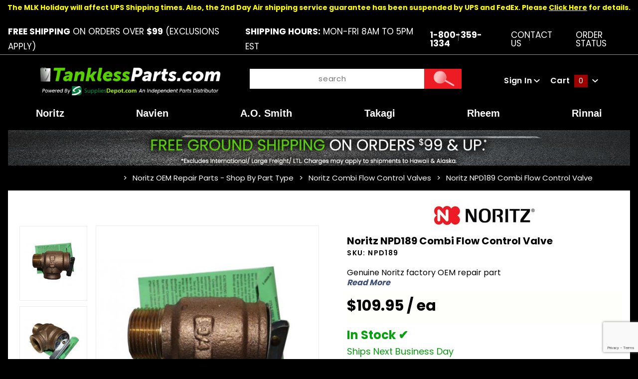

--- FILE ---
content_type: text/html; charset=utf-8
request_url: https://www.tanklessparts.com/product/noritz-npd189-combi-flow-control-valve
body_size: 23171
content:
<!DOCTYPE html><html lang="en" class="no-js" xmlns:fb="http://ogp.me/ns/fb#"><script>window.addEventListener('DOMContentLoaded', function () {sessionStorage.setItem('continue_url', 'https://www.tanklessparts.com/product/noritz-npd189-combi-flow-control-valve');});</script><head><meta charset="utf-8"><meta http-equiv="X-UA-Compatible" content="IE=edge"><meta name="viewport" content="width=device-width, initial-scale=1"><base href="https://www.tanklessparts.com/mm5/"><title>TanklessParts.com: Noritz NPD189 Combi Flow Control Valve</title><link href="https://fonts.gstatic.com" data-resource-group="css_list" data-resource-code="preconnect-google-fonts" /><link rel="stylesheet" href="https://fonts.googleapis.com/css?family=Poppins:300,400,600,700|Roboto:400i" data-resource-group="css_list" data-resource-code="google-fonts" /><link media="all" rel="stylesheet" type="text/css" href="https://www.tanklessparts.com/mm5/json.mvc?Store_Code=TA&amp;Function=CSSResource_Output&amp;CSSCombinedResource_Code=stylesheet&T=878cc89f" data-resource-group="css_list" data-resource-code="stylesheet" /><link type="text/css" media="all" rel="stylesheet" href="css/00000001/mailchimp.css?T=7ebea96c" data-resource-group="css_list" data-resource-code="mailchimp" /><link type="text/css" media="all" rel="stylesheet" href="themes/colossus/core/css/custom.css?T=5db1b91f" data-resource-group="css_list" data-resource-code="custom-css" /><link rel="preconnect" crossorigin href="//www.google-analytics.com" data-resource-group="css_list" data-resource-code="preconnect-google-analytics" /><link rel="preconnect" crossorigin href="https://www.googletagmanager.com" data-resource-group="css_list" data-resource-code="preconnect-google-tag-manager" /><script type="text/javascript">
var json_url = "https:\/\/www.tanklessparts.com\/mm5\/json.mvc\u003F";
var json_nosessionurl = "https:\/\/www.tanklessparts.com\/mm5\/json.mvc\u003F";
var Store_Code = "TA";
</script>
<script type="text/javascript">
var MMThemeBreakpoints =
[
{
"code":	"mobile",
"name":	"Mobile",
"start":	{
"unit": "px",
"value": ""
}
,
"end":	{
"unit": "em",
"value": "39.999"
}
}
,{
"code":	"tablet",
"name":	"Tablet",
"start":	{
"unit": "px",
"value": ""
}
,
"end":	{
"unit": "em",
"value": "59.999"
}
}
];
</script>
<script type="text/javascript">
var affirm_config =
{
public_api_key:	"7CFHAN8PJZXZKGY4",
script:	"https://cdn1.affirm.com/js/v2/affirm.js"
};
// Miva Merchant
// Affirm Bootstrap
(function(m,g,n,d,a,e,h,c){var b=m[n]||{},k=document.createElement(e),p=document.getElementsByTagName(e)[0],l=function(a,b,c){return function(){a[b]._.push([c,arguments])}};b[d]=l(b,d,"set");var f=b[d];b[a]={};b[a]._=[];f._=[];b._=[];b[a][h]=l(b,a,h);b[c]=function(){b._.push([h,arguments])};a=0;for(c="set add save post open empty reset on off trigger ready setProduct".split(" ");a<c.length;a++)f[c[a]]=l(b,d,c[a]);a=0;for(c=["get","token","url","items"];a<c.length;a++)f[c[a]]=function(){};k.async=
!0;k.src=g[e];p.parentNode.insertBefore(k,p);delete g[e];f(g);m[n]=b})(window,affirm_config,"affirm","checkout","ui","script","ready","jsReady");
(function( obj, eventType, fn )
{
if ( obj.addEventListener )
{
obj.addEventListener( eventType, fn, false );
}
else if ( obj.attachEvent )
{
obj.attachEvent( 'on' + eventType, fn );
}
})( window, 'load', function()
{
if ( typeof MivaEvents !== 'undefined' )
{
MivaEvents.SubscribeToEvent( 'price_changed', function( product_data )
{
var affirm_aslowas = document.getElementById( `mvaffirm_aslowas-${product_data.product_code}` );
if ( affirm_aslowas )
{
affirm_aslowas.setAttribute( 'data-amount', ( product_data.price * 100 ).toFixed() );
affirm.ui.ready( function()
{
affirm.ui.refresh();
} );
}
} );
}
} );
</script>
<script type="text/javascript" src="https://www.tanklessparts.com/mm5/clientside.mvc?T=edd273dd&amp;Module_Code=paypalcp&amp;Filename=runtime.js" integrity="sha512-A6/Hrcz8/r8OYVd2LYO313hk0S6tB5l/XeeOIIsdTxBuJqhAXWVVYIyDEomW+X+c75UgL0HeRe1C+MA3wdZSUw==" crossorigin="anonymous" async defer></script>
<script src="https://www.paypal.com/sdk/js?client-id=AcCNNzIa9VV_d1q2jFf4pNN33IIecvECC34nYq0EJIGN9EonWCRQD5JkXT_EDm6rOSCvnRE9g6JOGZXc&amp;merchant-id=LMGN7U4NHTUWC&amp;currency=USD&amp;components=buttons,messages&amp;intent=authorize" data-partner-attribution-id="Miva_PCP"></script>
<script type="text/javascript" src="https://www.tanklessparts.com/mm5/clientside.mvc?T=edd273dd&amp;Module_Code=cmp-cssui-searchfield&amp;Filename=runtime.js" integrity="sha512-GT3fQyjPOh3ZvhBeXjc3+okpwb4DpByCirgPrWz6TaihplxQROYh7ilw9bj4wu+hbLgToqAFQuw3SCRJjmGcGQ==" crossorigin="anonymous" async defer></script>
<script type="text/javascript">
var MMSearchField_Search_URL_sep = "https:\/\/www.tanklessparts.com\/search\u003FSearch=";
(function( obj, eventType, fn )
{
if ( obj.addEventListener )
{
obj.addEventListener( eventType, fn, false );
}
else if ( obj.attachEvent )
{
obj.attachEvent( 'on' + eventType, fn );
}
})( window, 'mmsearchfield_override', function()
{
MMSearchField.prototype.Menu_Show = function () {if (this.menu_visible) {return;}this.menu_visible = true;};MMSearchField.prototype.Menu_Hide = function () {if (this.menu_visible) {return;}this.menu_visible = true;};MMSearchField.prototype.onMenuAppendHeader = function () {return null;};MMSearchField.prototype.onMenuAppendItem = function (data) {let span;span = newElement('div', {'class': 'u-text-center t-search-preview__item'}, null, null);span.innerHTML = data;return span;};MMSearchField.prototype.onMenuAppendStoreSearch = function (search_value) {let item;item = newElement('div', {'class': 'x-search-preview__search-all'}, null, null);item.element_text = newTextNode('Search store for... "' + search_value + '"', item);return item;};MMSearchField.prototype.onFocus = function () {this.element_menu.classList.toggle('x-search-preview--open');};MMSearchField.prototype.onBlur = function () {this.element_menu.classList.toggle('x-search-preview--open');};/*** Uncomment this to debug the layout styles of the results container.*//*MMSearchField.prototype.Menu_Empty = function() {this.Menu_Item_Select( null );};*//*** Global search controls.*/(function () {'use strict';let searchOpeners = document.querySelectorAll('[data-hook="open-search"]');let searchCloser = document.querySelector('[data-hook="close-search"]');/*** Open global search and set focus to the input field.searchOpeners.forEach(function (searchOpener) {searchOpener.addEventListener('click', function (event) {event.preventDefault();document.documentElement.classList.toggle('has-active-search-preview');document.querySelector('[data-hook="global-search"]').focus();}); }); *//*** Close global search.searchCloser.addEventListener('click', function (event) {event.preventDefault();document.documentElement.classList.toggle('has-active-search-preview');});*//*** Close global search when the `Esc` key is pressed.*/window.addEventListener('keydown', function (keyEvent) {if (keyEvent.defaultPrevented) {return; // Do nothing if the event was already processed}switch (keyEvent.key) {case 'Escape':if (document.documentElement.classList.contains('has-active-search-preview')) {document.documentElement.classList.toggle('has-active-search-preview');}break;default:return;}keyEvent.preventDefault();}, true);}());
} );
</script>
<script type="text/javascript" src="https://www.tanklessparts.com/mm5/clientside.mvc?T=edd273dd&amp;Filename=runtime_ui.js" integrity="sha512-ZIZBhU8Ftvfk9pHoUdkXEXY8RZppw5nTJnFsMqX+3ViPliSA/Y5WRa+eK3vIHZQfqf3R/SXEVS1DJTjmKgVOOw==" crossorigin="anonymous" async defer></script><script type="text/javascript" src="https://www.tanklessparts.com/mm5/clientside.mvc?T=edd273dd&amp;Filename=ajax.js" integrity="sha512-hBYAAq3Edaymi0ELd4oY1JQXKed1b6ng0Ix9vNMtHrWb3FO0tDeoQ95Y/KM5z3XmxcibnvbVujqgLQn/gKBRhA==" crossorigin="anonymous" async defer></script><!-- ganalytics4 v2.005 GA4 json payload only (not active) --><link rel="canonical" href="https://www.tanklessparts.com/product/noritz-npd189-combi-flow-control-valve" itemprop="url"><style>body{background:#000 !important}.shippingEstimate{color: #07a00e;display:block;clear:both;font-size:13px}.pdfbutton{display: inline-block;background: #9e0000;padding: 0px 10px;border-radius: 20px;text-decoration:none;margin-bottom:10px;margin-right:9px;}.pdfbutton:hover{opacity:0.85}body .x-accordion-category-tree .x-refinery-set__list label{white-space:normal;}@media(max-width:767px){.pdfbutton{width:calc(50% - 5px);float:left;margin-right:5px;font-size:13px;text-align: center;padding:3px 5px}}@media(max-width:370px){.pdfbutton{display:block; float: none; width: 170px;}}</style><link rel="stylesheet" href="https://cdnjs.cloudflare.com/ajax/libs/font-awesome/4.7.0/css/font-awesome.min.css" /><!-- Clarity tracking code for https://tanklessparts.com/ --><script>(function(c,l,a,r,i,t,y){c[a]=c[a]||function(){(c[a].q=c[a].q||[]).push(arguments)};t=l.createElement(r);t.async=1;t.src="https://www.clarity.ms/tag/"+i+"?ref=bwt";y=l.getElementsByTagName(r)[0];y.parentNode.insertBefore(t,y);})(window, document, "clarity", "script", "f2jbcidxww");</script><link type="text/css" media="all" rel="stylesheet" integrity="sha256-lWOXBr8vqpiy3pliCN1FmPIYkHdcr8Y0nc2BRMranrA= sha384-0K5gx4GPe3B0+RaqthenpKbJBAscHbhUuTd+ZmjJoHkRs98Ms3Pm2S4BvJqkmBdh sha512-wrhf+QxqNNvI+O73Y1XxplLd/Bt2GG2kDlyCGfeByKkupyZlAKZKAHXE2TM9/awtFar6eWl+W9hNO6Mz2QrA6Q==" crossorigin="anonymous" href="https://www.tanklessparts.com/mm5/json.mvc?Store_Code=TA&amp;Function=CSSResource_Output&amp;CSSResource_Code=mm-theme-styles&T=1e4547e1" data-resource-group="modules" data-resource-code="mm-theme-styles" /><style type="text/css" media="all" data-resource-group="modules" data-resource-code="mvaffirm">.affirm-as-low-as {
font-size: 0.75rem;
font-weight: 700;
text-transform: uppercase;
}
@media screen and (min-width: 40em) {
.affirm-as-low-as {
font-size: 0.832rem;
}
}
.affirm-modal-trigger {
white-space: nowrap;
}</style><script type="text/javascript" data-resource-group="modules" data-resource-code="recaptcha_v3">
(() =>
{
var script;
script	= document.createElement( 'script' );
script.src	= 'https://www.google.com/recaptcha/api.js?render=6LfAlF0qAAAAAI8sL3_-9aIbkf24S-UnU_T0TtYo';
document.documentElement.appendChild( script );
} )();
document.addEventListener( 'DOMContentLoaded', () =>
{
var form, element, elements, form_lookup;
form_lookup = new Array();
elements = document.querySelectorAll( 'form input\u005Bname\u003D\"Action\"\u005D\u005Bvalue\u003D\"ICST\"\u005D' )
for ( element of elements )
{
if ( element instanceof HTMLFormElement )	form = element;
else if ( element.form instanceof HTMLFormElement )	form = element.form;
else
{
form = null;
while ( element )
{
if ( element instanceof HTMLFormElement )
{
form = element;
break;
}
element = element.parentNode;
}
}
if ( form && ( form_lookup.indexOf( form ) === -1 ) )
{
form_lookup.push( form );
new Miva_reCAPTCHAv3_FormSubmitListener( form, 'customer_account_create' );
}
}
elements = document.querySelectorAll( 'form input\u005Bname\u003D\"Action\"\u005D\u005Bvalue\u003D\"ICSQ\"\u005D, form input\u005Bname\u003D\"Action\"\u005D\u005Bvalue\u005E\u003D\"ICSQ,\"\u005D' )
for ( element of elements )
{
if ( element instanceof HTMLFormElement )	form = element;
else if ( element.form instanceof HTMLFormElement )	form = element.form;
else
{
form = null;
while ( element )
{
if ( element instanceof HTMLFormElement )
{
form = element;
break;
}
element = element.parentNode;
}
}
if ( form && ( form_lookup.indexOf( form ) === -1 ) )
{
form_lookup.push( form );
new Miva_reCAPTCHAv3_FormSubmitListener( form, 'customer_account_quick_create' );
}
}
elements = document.querySelectorAll( 'form input\u005Bname\u003D\"Action\"\u005D\u005Bvalue\u003D\"IAFL\"\u005D' )
for ( element of elements )
{
if ( element instanceof HTMLFormElement )	form = element;
else if ( element.form instanceof HTMLFormElement )	form = element.form;
else
{
form = null;
while ( element )
{
if ( element instanceof HTMLFormElement )
{
form = element;
break;
}
element = element.parentNode;
}
}
if ( form && ( form_lookup.indexOf( form ) === -1 ) )
{
form_lookup.push( form );
new Miva_reCAPTCHAv3_FormSubmitListener( form, 'affiliate_account_create' );
}
}
elements = document.querySelectorAll( 'form input\u005Bname\u003D\"Action\"\u005D\u005Bvalue\u003D\"EMPW\"\u005D' )
for ( element of elements )
{
if ( element instanceof HTMLFormElement )	form = element;
else if ( element.form instanceof HTMLFormElement )	form = element.form;
else
{
form = null;
while ( element )
{
if ( element instanceof HTMLFormElement )
{
form = element;
break;
}
element = element.parentNode;
}
}
if ( form && ( form_lookup.indexOf( form ) === -1 ) )
{
form_lookup.push( form );
new Miva_reCAPTCHAv3_FormSubmitListener( form, 'customer_forgot_password' );
}
}
elements = document.querySelectorAll( 'form input\u005Bname\u003D\"Action\"\u005D\u005Bvalue\u003D\"AFPW\"\u005D' )
for ( element of elements )
{
if ( element instanceof HTMLFormElement )	form = element;
else if ( element.form instanceof HTMLFormElement )	form = element.form;
else
{
form = null;
while ( element )
{
if ( element instanceof HTMLFormElement )
{
form = element;
break;
}
element = element.parentNode;
}
}
if ( form && ( form_lookup.indexOf( form ) === -1 ) )
{
form_lookup.push( form );
new Miva_reCAPTCHAv3_FormSubmitListener( form, 'affiliate_forgot_password' );
}
}
elements = document.querySelectorAll( 'form input\u005Bname\u003D\"Action\"\u005D\u005Bvalue\u003D\"CSTR\"\u005D' )
for ( element of elements )
{
if ( element instanceof HTMLFormElement )	form = element;
else if ( element.form instanceof HTMLFormElement )	form = element.form;
else
{
form = null;
while ( element )
{
if ( element instanceof HTMLFormElement )
{
form = element;
break;
}
element = element.parentNode;
}
}
if ( form && ( form_lookup.indexOf( form ) === -1 ) )
{
form_lookup.push( form );
new Miva_reCAPTCHAv3_FormSubmitListener( form, 'customer_reset_password' );
}
}
elements = document.querySelectorAll( 'form input\u005Bname\u003D\"Action\"\u005D\u005Bvalue\u003D\"AFFR\"\u005D' )
for ( element of elements )
{
if ( element instanceof HTMLFormElement )	form = element;
else if ( element.form instanceof HTMLFormElement )	form = element.form;
else
{
form = null;
while ( element )
{
if ( element instanceof HTMLFormElement )
{
form = element;
break;
}
element = element.parentNode;
}
}
if ( form && ( form_lookup.indexOf( form ) === -1 ) )
{
form_lookup.push( form );
new Miva_reCAPTCHAv3_FormSubmitListener( form, 'affiliate_reset_password' );
}
}
elements = document.querySelectorAll( 'form input\u005Bname\u003D\"Action\"\u005D\u005Bvalue\u003D\"LOGN\"\u005D, form input\u005Bname\u003D\"Action\"\u005D\u005Bvalue\u005E\u003D\"LOGN,\"\u005D' )
for ( element of elements )
{
if ( element instanceof HTMLFormElement )	form = element;
else if ( element.form instanceof HTMLFormElement )	form = element.form;
else
{
form = null;
while ( element )
{
if ( element instanceof HTMLFormElement )
{
form = element;
break;
}
element = element.parentNode;
}
}
if ( form && ( form_lookup.indexOf( form ) === -1 ) )
{
form_lookup.push( form );
new Miva_reCAPTCHAv3_FormSubmitListener( form, 'customer_login' );
}
}
} );
class Miva_reCAPTCHAv3_FormSubmitListener
{
#form;
#submitting;
#event_submit;
#original_submit;
#recaptcha_action;
constructor( form, recaptcha_action )
{
this.#form	= form;
this.#submitting	= false;
this.#original_submit	= form.submit;
this.#recaptcha_action	= recaptcha_action;
this.#event_submit	= ( e ) =>
{
e.stopImmediatePropagation();
e.preventDefault();
//
// Trigger overwritten submit to build reCAPTCHAv3 response, where the original
// form submit will be restored in the callback and the "submit" listener removed.
//
this.#form.submit();
}
this.#form.submit	= () =>
{
if ( this.#submitting )
{
return;
}
this.#submitting = true;
Miva_reCAPTCHAv3_Submit( this.#recaptcha_action, ( token ) =>
{
var input_response;
this.#submitting	= false;
input_response	= document.createElement( 'input' );
input_response.type	= 'hidden';
input_response.name	= 'reCAPTCHAv3_Response';
input_response.value	= token;
this.#form.submit	= this.#original_submit;
this.#form.removeEventListener( 'submit', this.#event_submit, { capture: true } );
this.#form.appendChild( input_response );
if ( this.#form.requestSubmit )	this.#form.requestSubmit();
else	this.#form.dispatchEvent( new Event( 'submit', { bubbles: true, cancelable: true } ) );
} );
};
this.#form.addEventListener( 'submit', this.#event_submit, { capture: true } );
}
}
function Miva_reCAPTCHAv3_Submit( recaptcha_action, callback )
{
try
{
grecaptcha.ready( () => {
try
{
grecaptcha.execute( '6LfAlF0qAAAAAI8sL3_-9aIbkf24S-UnU_T0TtYo', { action: recaptcha_action } ).then( ( token ) => {
callback( token );
} );
}
catch ( e )
{
setTimeout( () => callback( 'recaptcha failed' ) );
}
} );
}
catch ( e )
{
setTimeout( () => callback( 'recaptcha failed' ) );
}
}
</script><!-- Google tag (gtag.js) HTC --><script async src="https://www.googletagmanager.com/gtag/js?id=G-PX2GVNT9B3"></script><script>window.dataLayer = window.dataLayer || [];function gtag(){dataLayer.push(arguments);}gtag('js', new Date());gtag('config', 'G-PX2GVNT9B3');</script><script type="text/javascript" src="scripts/00000001/runtime_combofacets.js?T=e9662470" data-resource-group="head_tag" data-resource-code="runtimecombofacets"></script><script type="text/javascript" async defer src="scripts/00000001/mailchimp.js?T=fa413aa7" data-resource-group="head_tag" data-resource-code="mailchimp"></script><script id="mcjs" data-resource-group="head_tag" data-resource-code="mailchimp_tracker">!function(c,h,i,m,p){m=c.createElement(h),p=c.getElementsByTagName(h)[0],m.async=1,m.src=i,p.parentNode.insertBefore(m,p)}(document,"script","https://chimpstatic.com/mcjs-connected/js/users/5afe0a2b28162f4f4e0c3166e/ea6f4b1616ccaf3b1fff7c711.js");</script><script data-resource-group="head_tag" data-resource-code="GTM-head-tag">(function(w,d,s,l,i){w[l]=w[l]||[];w[l].push({'gtm.start':new Date().getTime(),event:'gtm.js'});var f=d.getElementsByTagName(s)[0],j=d.createElement(s),dl=l!='dataLayer'?'&l='+l:'';j.async=true;j.src='https://www.googletagmanager.com/gtm.js?id='+i+dl;f.parentNode.insertBefore(j,f);})(window,document,'script','dataLayer','GTM-5QC2PZRB');</script><script data-resource-group="head_tag" data-resource-code="GTM-dataLayer">
var dataLayer = dataLayer || [];
var clearEcommerceDataLayer = () => {
dataLayer.push({ ecommerce: null });
};
dataLayer.push({
canonicalUri: '\/product\/noritz-npd189-combi-flow-control-valve',
canonicalUrl: 'https:\/\/www.tanklessparts.com\/product\/noritz-npd189-combi-flow-control-valve',
category: {
code: 'noritz-parts-combi-flow-control-valves',
name: 'Noritz Combi Flow Control Valves'
},
global: {
action: '',
basket: {
basketId: '7200998'
},
categoryCode: 'noritz-parts-combi-flow-control-valves',
function: '',
moduleFunction: '',
productCode: '618152',
screen: 'PROD',
uiException: ''
},
page: {
code: 'PROD',
name: 'Product Display'
},
product: {
code: '618152',
name: 'Noritz NPD189 Combi Flow Control Valve',
sku: 'NPD189'
}
});
window.addEventListener('DOMContentLoaded', () => {
document.querySelectorAll('form').forEach(form => {
if (form.getAttribute('name')?.length) {
return;
}
const identifier = form.elements?.Action?.value ?? form.dataset?.hook ?? form.querySelector('legend')?.innerText;
if (identifier?.length) {
form.name = identifier;
}
});
});
window.addEventListener('DOMContentLoaded', () => {
let timeoutId;
const debouncedSearch = (e) => {
clearTimeout(timeoutId);
timeoutId = setTimeout(() => {
const search_term = e?.target?.value;
if (!search_term?.length) {
return;
}
dataLayer.push({
event: 'search',
search_term
});
}, 500);
};
const searchInputs = document.querySelectorAll('input[name="Search"]');
searchInputs.forEach(input => {
input.addEventListener('input', debouncedSearch)
});
});
class MMXPromotionTracker {
constructor() {
window.addEventListener('DOMContentLoaded', () => {
this.init();
});
}
init() {
this.promotions = document.querySelectorAll('[data-flex-item]');
if (!this.promotions.length) {
return;
}
this.promotionObserver = new IntersectionObserver((entries) => {
this.observedCallback(entries);
}, {threshold: [0.75]});
this.promotions.forEach((promotion, i) => {
this.promotionObserver.observe(promotion);
promotion.addEventListener('click', (e) => {
this.promotionClicked(promotion, e);
});
});
}
promotionClicked(promotion, e){
let clickedLink = false;
let products = [];
let clickedHero;
e.composedPath().forEach(item => {
if (item.nodeName === 'A' || (item.nodeName === 'MMX-HERO' && item.dataset?.href?.length)) {
clickedLink = true;
}
if (item.nodeName === 'MMX-HERO') {
clickedHero = item;
} else if (item.nodeName === 'MMX-PRODUCT-CAROUSEL') {
const clickedProductIndex = [...item.shadowRoot.querySelectorAll('mmx-hero[slot="hero_slide"]')].findIndex(heroSlide => heroSlide === clickedHero);
products = [item?.products[clickedProductIndex]];
} else if (item.nodeName === 'MMX-FEATURED-PRODUCT') {
products = [item?.product];
}
});
if (clickedLink) {
this.trackPromotion('select_promotion', promotion, products);
}
};
trackPromotion(event, item, products = []) {
clearEcommerceDataLayer();
dataLayer.push({
event,
ecommerce: {
creative_name: item.getAttribute('data-flex-item'),
creative_slot: [...this.promotions].findIndex(promotion => promotion === item) + 1,
items: this.productsToEcommerceItems(products),
promotion_id: item.getAttribute('data-flex-component')
}
});
if (item?.nodeName === 'MMX-PRODUCT-CAROUSEL') {
this.trackProductList(event, item, products);
}
};
trackProductList(event, item, products = []) {
if (!products?.length) {
return;
}
clearEcommerceDataLayer();
dataLayer.push({
event: event === 'select_promotion' ? 'select_item' : 'view_item_list',
ecommerce: {
item_list_id: item.getAttribute('id'),
item_list_name: item?.data?.heading?.heading_text?.value ?? item.getAttribute('id'),
items: this.productsToEcommerceItems(products)
}
});
}
observedCallback(entries) {
entries.forEach((entry, entryIndex) => {
if (!entry.isIntersecting) {
return;
}
this.trackPromotion('view_promotion', entry.target, entry.target?.products);
});
};
productsToEcommerceItems(products = []) {
if (!products?.length) {
return [];
}
return products.map((item, i) => {
return {
item_id: item.code,
item_name: item.name,
item_sku: item?.sku,
index: i,
price: item.price,
discount: item.base_price - item.price,
quantity: 1
}
});
}
}
new MMXPromotionTracker();
class ProductTracker {
options = {
adprButtonSelector: '[data-hook="add-to-cart"], #js-add-to-cart',
adprFormSelector: 'form[name="add"], #js-purchase-product',
atwlButtonSelector: '[value="Add To Wish List" i], .t-product-layout-purchase__add-to-wish, #add-to-wishlist-wrap, [data-hook="add-to-wish-list"], .product-details__wish-list'
};
constructor(options = {}) {
this.options = {
...this.options,
...options
};
window.addEventListener('load', () => {
this.init();
});
}
init() {
this.adprForm = this.options?.adprForm ?? document.querySelector(this.options.adprFormSelector);
this.adprButton = this.options?.adprButton ?? document.querySelector(this.options.adprButtonSelector);
this.atwlButton = this.options?.atwlButton ?? document.querySelector(this.options.atwlButtonSelector);
if (this.adprForm?.nodeName !== 'FORM') {
return;
}
this.listenForViewItem();
this.listenForAddToCart();
this.listenForAddToWishlist()
}
listenForViewItem() {
if ('AttributeMachine' in window && this.getProductAttributeCount() > 0) {
this.listenForPriceChanged();
return;
}
this.trackViewItem();
}
getProductAttributeCount() {
return Number(this.adprForm.elements?.Product_Attribute_Count?.value ?? 0);
}
listenForPriceChanged() {
window?.MivaEvents?.SubscribeToEvent?.('price_changed', (productData) => {
this.onPriceChanged(productData);
});
}
onPriceChanged(productData) {
this.productData = productData;
if (!this?.viewedItem) {
this.trackViewItem();
}
}
trackViewItem() {
this.viewedItem = this.track('view_item');
}
listenForAddToCart() {
this.adprForm?.addEventListener('click', (e) => {
if (e.target !== this.adprButton) {
return;
}
this.track('add_to_cart');
}, { capture: true });
}
listenForAddToWishlist() {
this.atwlButton?.addEventListener('click', () => {
this.track('add_to_wishlist');
});
}
track(event) {
if (!this.shouldTrack(event)) {
return;
}
const dataLayerItem = this.getBaseDataLayerItem();
let price = Number(dataLayerItem.ecommerce.value);
let additionalPrice = Number(dataLayerItem.ecommerce.items[0].price) + Number(dataLayerItem.ecommerce.items[0].discount);
if (typeof this?.productData === 'object') {
price = this.productData.price;
additionalPrice = this.productData.additional_price ?? this.productData.price;
}
clearEcommerceDataLayer();
dataLayerItem.event = event;
dataLayerItem.ecommerce.value = price;
dataLayerItem.ecommerce.items[0].price = price;
dataLayerItem.ecommerce.items[0].discount = Number((additionalPrice - price).toFixed(2));
dataLayerItem.ecommerce.items[0].quantity = this.adprForm.elements.Quantity.value;
dataLayerItem.ecommerce.items[0].item_variant = this.getItemVariant();
dataLayer.push(dataLayerItem);
if (event === 'add_to_cart') {
window?.basketMonitor?.reportAddToCart(dataLayerItem);
}
return dataLayerItem;
}
shouldTrack(event) {
if(['add_to_cart', 'add_to_wishlist'].includes(event)) {
return this.adprForm.checkValidity();
}
return true;
}
getBaseDataLayerItem() {
return {
event: null,
ecommerce: {
currency: 'USD',
value: '109.95',
items: [
{
item_id: '618152',
item_sku: 'NPD189',
item_name: 'Noritz NPD189 Combi Flow Control Valve',
price: '109.95',
discount: '0',
index: 0,
item_brand: 'Noritz',
item_category: 'Noritz Combi Flow Control Valves'
}
]
}
}
}
getItemVariant() {
const attributeValueInputs = [...this.adprForm.querySelectorAll('[name*="Product_Attributes"][name*=":value"]:is(:checked, select, [type="text"], textarea)')];
const itemVariant = attributeValueInputs.reduce((values, input) => {
const attributeCode = this.adprForm.querySelector(`[name="${input.name.replace(':value', ':code')}"]`)?.value;
if (input?.type === 'checkbox') {
values.push(attributeCode);
}
else if (input.value.length > 0) {
values.push(`${attributeCode}: ${input.value}`);
}
return values;
}, []);
const subscriptionValue = this.getSubscriptionValue();
if (typeof subscriptionValue === 'string') {
itemVariant.push(subscriptionValue);
}
return itemVariant.join(', ');
}
getSubscriptionValue() {
const checkedSubscriptionOrderOnceRadio = this.adprForm.querySelector('input[type="radio"][name="Product_Subscription_Term_ID"][value="0"]:checked');
const subscriptionTermSelect = this.adprForm.querySelector('select[name="Product_Subscription_Term_ID"]:not(:disabled)');
const isSubscribing = checkedSubscriptionOrderOnceRadio === null && Number(subscriptionTermSelect?.value) > 0;
if (isSubscribing) {
return subscriptionTermSelect.selectedOptions?.[0]?.innerText;
}
}
}
new ProductTracker();
clearEcommerceDataLayer();
dataLayer.push({
	"ecommerce": {
		"coupon": "",
		"currency": "USD",
		"shipping_tier": "",
		"value": ""
	},
	"event": "mm_global_minibasket"
});
class BasketMonitor {
constructor() {
this.storageKey = 'mm-TA-basket-monitor';
window.addEventListener('DOMContentLoaded', () => {
this.init();
});
}
canLocalStorage() {
const storeTestKey = this.storageKey + '--test';
if (this.saveCurrentItems(storeTestKey)) {
localStorage?.removeItem(storeTestKey);
return true;
}
return false;
}
init() {
this.setCurrentItemsFromDataLayer();
if (!this.canLocalStorage()) {
return;
}
this.handleBasketChanges();
this.pastItems = this.getItemsFromLocalStorage();
this.comparePastWithCurrent();
this.saveCurrentItems();
this.trackResults();
}
handleBasketChanges() {
const orderProcessed = '0';
if (orderProcessed === '1') {
this.clearCurrentItems();
}
}
setCurrentItemsFromDataLayer() {
const eventsWithBasketItems = ['mm_global_minibasket', 'view_cart', 'begin_checkout', 'add_shipping_info', 'add_payment_info'];
const basketEvent = dataLayer.find(item => eventsWithBasketItems.includes(item?.event));
this.currentItems = this.createMapFromItems(basketEvent?.ecommerce?.items);
}
getItemsFromLocalStorage() {
try {
return new Map(JSON.parse(localStorage.getItem(this.storageKey)));
} catch {
return new Map();
}
}
createMapFromItems(items = []) {
if (!(items instanceof Array)) {
return new Map();
}
return items.reduce((map, item) => {
return map.set(this.createItemKey(item), item);
}, new Map());
}
createItemKey(item = {}) {
return JSON.stringify({
id: item?.item_id,
variant: item?.item_variant
});
}
comparePastWithCurrent() {
this.results = {
added: [],
removed: [],
unchanged: [],
updated: []
};
const allItems = new Map([...this.pastItems, ...this.currentItems]);
allItems.forEach((value, key) => {
const pastItem = this.pastItems.get(key);
const currentItem = this.currentItems.get(key);
if (typeof pastItem === 'undefined') {
this.results.added.push(currentItem);
} else if (typeof currentItem === 'undefined') {
this.results.removed.push(pastItem);
} else if (JSON.stringify(currentItem) == JSON.stringify(pastItem)) {
this.results.unchanged.push(currentItem);
} else {
this.results.updated.push(currentItem);
const quantityChange = currentItem.quantity - pastItem.quantity;
if (quantityChange > 0) {
this.results.added.push({
...currentItem,
quantity: quantityChange
});
} else if (quantityChange < 0) {
this.results.removed.push({
...currentItem,
quantity: Math.abs(quantityChange)
})
}
}
});
}
trackResults() {
this.trackEvent('add_to_cart', this?.results?.added);
this.trackEvent('remove_from_cart', this?.results?.removed);
}
trackEvent(event, items = []) {
if (typeof event !== 'string' || !(items instanceof Array) || !items.length) {
return;
}
clearEcommerceDataLayer();
dataLayer.push({
event,
ecommerce: {
currency: 'USD',
value: this.determineItemsValue(items),
items
}
});
}
determineItemsValue(items = []) {
if (!(items instanceof Array)) {
return 0;
}
return items.reduce((value, item) => {
return value += item.quantity * item.price;
}, 0);
}
clearCurrentItems() {
return localStorage.removeItem(this.storageKey);
}
saveCurrentItems(storageKey = this.storageKey) {
try {
localStorage.setItem(storageKey, JSON.stringify([...this.currentItems]));
return true;
} catch (e) {
return false;
}
}
reportAddToCart(event) {
this.pastItems = this.getItemsFromLocalStorage();
this.currentItems = structuredClone(this.pastItems);
this.addItemsFromEvent(this.currentItems, event);
this.comparePastWithCurrent();
this.saveCurrentItems();
}
addItemsFromEvent(items, event = {}) {
event?.ecommerce?.items?.forEach(addedItem => {
const itemKey = this.createItemKey(addedItem);
const existingItem = this.currentItems.get(itemKey);
if (typeof existingItem === 'undefined') {
items.set(itemKey, addedItem);
} else {
items.set(itemKey, {
...existingItem,
quantity: Number(existingItem.quantity) + Number(addedItem.quantity)
});
}
});
}
}
var basketMonitor = new BasketMonitor();
</script><script type="text/javascript" src="https://www.tanklessparts.com/mm5/clientside.mvc?T=edd273dd&amp;Filename=runtime.js" integrity="sha512-EiU7WIxWkagpQnQdiP517qf12PSFAddgl4rw2GQi8wZOt6BLZjZIAiX4R53VP0ePnkTricjSB7Edt1Bef74vyg==" crossorigin="anonymous" async defer></script><script type="text/javascript" src="https://www.tanklessparts.com/mm5/clientside.mvc?T=edd273dd&amp;Filename=MivaEvents.js" integrity="sha512-bmgSupmJLB7km5aCuKy2K7B8M09MkqICKWkc+0w/Oex2AJv3EIoOyNPx3f/zwF0PZTuNVaN9ZFTvRsCdiz9XRA==" crossorigin="anonymous" async defer></script><script type="text/javascript" src="https://www.tanklessparts.com/mm5/clientside.mvc?T=edd273dd&amp;Filename=AttributeMachine.js" integrity="sha512-e2qSTe38L8wIQn4VVmCXg72J5IKMG11e3c1u423hqfBc6VT0zY/aG1c//K/UjMA6o0xmTAyxRmPOfEUlOFFddQ==" crossorigin="anonymous" async defer></script>
<script type="text/javascript">
(function( obj, eventType, fn )
{
if ( obj.addEventListener )
{
obj.addEventListener( eventType, fn, false );
}
else if ( obj.attachEvent )
{
obj.attachEvent( 'on' + eventType, fn );
}
})( window, 'attributemachine_override', function()
{
AttributeMachine.prototype.Generate_Discount = function (discount) {var discount_div;discount_div = document.createElement('div');discount_div.innerHTML = discount.descrip + ': ' + discount.formatted_discount;return discount_div;};AttributeMachine.prototype.Generate_Swatch = function (product_code, attribute, option) {var swatch_container = document.querySelector('#swatches');var swatch = document.createElement('li');var img = document.createElement('img');img.src = option.image;img.setAttribute('alt', option.prompt);img.setAttribute('title', option.prompt);swatch.classList.add('o-list-inline__item');swatch.setAttribute('data-code', option.code);swatch.setAttribute('data-color', option.prompt);swatch.appendChild(img);setTimeout(function () {if (swatch_container) {var swatch_element = swatch_container.querySelector('ul');var swatch_select = document.querySelector('[data-hook="attribute-swatch-select"]');var swatch_selected = swatch_select.options[swatch_select.selectedIndex].text;var swatch_name_element = document.querySelector('[data-hook="attribute-swatch-name"]');var swatchElements = swatch_element.querySelectorAll('li');swatch_element.removeAttribute('style');swatch_element.classList.add('o-list-inline');/*** Adds the selected swatch name to the label.*/swatch_name_element.textContent = swatch_selected;/*** Adds an active class to the selected swatch.*/swatchElements.forEach(function (swatchElement) {var swatchColor = swatchElement.getAttribute('data-code');var swatchImage = swatchElement.querySelector('img');if (swatchColor === swatch_select.options[swatch_select.selectedIndex].value) {swatchImage.classList.add('x-product-layout-purchase__swatches--active');}});}}, 0);return swatch;};AttributeMachine.prototype.Swatch_Click = function(input, attribute, option) {var swatch_name_element = document.querySelector('[data-hook="attribute-swatch-name"]');var i;for (i = 0; i < input.select.options.length; i++) {if (input.select.options[i].value === option.code) {input.select.selectedIndex = i;}}if (attribute.inventory) {this.Attribute_Changed(input);}swatch_name_element.innerHTML = option.prompt;};
} );
</script>
<script type="text/javascript" src="https://www.tanklessparts.com/mm5/clientside.mvc?T=edd273dd&amp;Filename=ImageMachine.js" integrity="sha512-luSn6atUPOw8U8HPV927zNVkcbbDcvbAlaSh/MEWznSCrOzPC2iQVeXSwLabEEn43FBmR6lKN0jhsWKmJR4n1Q==" crossorigin="anonymous" async defer></script>
<script type="text/javascript">
(function( obj, eventType, fn )
{
if ( obj.addEventListener )
{
obj.addEventListener( eventType, fn, false );
}
else if ( obj.attachEvent )
{
obj.attachEvent( 'on' + eventType, fn );
}
})( window, 'imagemachine_override', function()
{
window.gallery = [];let generate_thumbnail_event = new CustomEvent('ImageMachine_Generate_Thumbnail');let thumbnailIndex = 0;let thumbnail_width;let thumbnail_height;let gallery_container;let gallery_Index = 0;let productName = 'Noritz NPD189 Combi Flow Control Valve';gallery_container = document.createElement('div');gallery_container.classList.add('x-product-photo-gallery');gallery_container.setAttribute('data-hook', 'photo-gallery');/*** This function allows you to prepend or append code to an existing function.* https://stackoverflow.com/questions/9134686/adding-code-to-a-javascript-function-programmatically*/function functionExtender(container, funcName, prepend, append) {(function () {'use strict';let cachedFunction = container[funcName];container[funcName] = function () {if (prepend) {prepend.apply(this);}let result = cachedFunction.apply(this, arguments);if (append) {append.apply(this);}return result;};})();}ImageMachine.prototype.oninitialize = function (data) {window.gallery = [];gallery_container.innerHTML = '';gallery_Index = 0;thumbnailIndex = 0;this.Initialize(data);this.main_image.setAttribute('data-index', '0');};ImageMachine.prototype.ImageMachine_Generate_Thumbnail = function (thumbnail_image, main_image, closeup_image, type_code) {let img;let thumbnail;let gallery_element;let gallery_image;if (!thumbnail_width && !thumbnail_height) {thumbnail_width = this.thumb_width + 'px';thumbnail_height = this.thumb_height + 'px';}thumbnail = document.createElement('span');thumbnail.classList.add('x-product-layout-images__thumbnail-image');thumbnail.setAttribute('data-index', thumbnailIndex++);thumbnail.setAttribute('data-main', main_image);thumbnail.setAttribute('data-type', type_code);thumbnail.setAttribute('data-zoom', closeup_image);thumbnail.setAttribute('style', 'width: ' + thumbnail_width + '; display: inline-block; height: ' + thumbnail_height +';');if (typeof( thumbnail_image ) === 'string' && thumbnail_image.length > 0) {img = document.createElement('img');img.src = thumbnail_image;img.setAttribute('alt', productName);img.setAttribute('itemprop', 'thumbnail');thumbnail.appendChild(img);}/*** Create a scrollable gallery, append it to the page, and open on main image click.*/gallery_image = (typeof (closeup_image) === 'string' && closeup_image.length > 0) ? closeup_image : main_image;if (typeof( closeup_image ) === 'string' && closeup_image.length > 0) {gallery_element = document.createElement('img');gallery_element.src = gallery_image;gallery_element.setAttribute('data-index', gallery_Index++);gallery_element.setAttribute('alt', productName);gallery_container.appendChild(gallery_element);}gallery.push({src: gallery_image,title: productName});document.dispatchEvent(generate_thumbnail_event);return thumbnail;};let gallery_template = document.querySelector('[data-hook="photo-gallery-template"]');if (gallery_template) {gallery_template.appendChild(gallery_container);}/*** This controls what happens when you click a thumbnail.*/functionExtender(ImageMachine.prototype,'onthumbnailimageclick',function () {},function () {let clickedElement = event.target;//console.log(clickedElement.getAttribute('data-index'));this.main_image.setAttribute('data-index', clickedElement.getAttribute('data-index'));});/*** This disables the default Miva image zoom functionality.* @return {boolean}*/ImageMachine.prototype.Closeup_Open = function () {return false;};ImageMachine.prototype.onmainimageclick = function () {};
} );
</script>
<meta property="og:title" content="Noritz NPD189 Combi Flow Control Valve"><meta property="og:type" content="product"><meta property="og:image" content="https://www.tanklessparts.com/mm5/graphics/00000001/Noritz-NPD189-Combi-Flow-Control-Valve.jpg"><meta property="og:url" content="https://www.tanklessparts.com/product/noritz-npd189-combi-flow-control-valve"><meta property="og:site_name" content="TanklessParts.com"><meta property="og:description" content="Check out the deal on Noritz NPD189 Combi Flow Control Valve at TanklessParts.com"><meta property="og:locale" content="en_US"><meta name="twitter:card" content="summary_large_image"><meta name="twitter:site" content="@TWITTER_ACCOUNT"><meta name="twitter:creator" content="@TWITTER_ACCOUNT"><meta name="twitter:url" content="https://www.tanklessparts.com/product/noritz-npd189-combi-flow-control-valve"><meta name="twitter:title" content="Noritz NPD189 Combi Flow Control Valve"><meta name="twitter:description" content="Check out the deal on Noritz NPD189 Combi Flow Control Valve at TanklessParts.com"><meta name="twitter:image" content="https://www.tanklessparts.com/mm5/graphics/00000001/Noritz-NPD189-Combi-Flow-Control-Valve.jpg"><meta name="twitter:image:alt" content="Noritz NPD189 Combi Flow Control Valve"><!-- 170000--><link type="text/css" rel="stylesheet" href="https://www.tanklessparts.com/mm5/clientside.mvc?T=edd273dd&amp;Module_Code=applepay&amp;Filename=applepay.css">
<script type="text/javascript" src="https://www.tanklessparts.com/mm5/clientside.mvc?T=edd273dd&amp;Module_Code=applepay&amp;Filename=applepay.js" integrity="sha512-/AcB7H4JE+ykRclE1UU0LJViwWvrs+1Qh8mtlGBwIrpoxnadTO+CpW4a4Kf3At8eZUA6K26rkXUhMa9Z6cVx5g==" crossorigin="anonymous" async defer></script>
</head><body id="js-PROD" class="o-site-wrapper t-page-prod"><div id="refinery_annex" class="readytheme-contentsection">
<section class="x-refinery-annex" data-hook="refinery-annex">
<div class="x-refinery-annex__content u-bg-white">
<header class="x-refinery-annex__header">
<button class="c-button c-button--large u-bg-gray-20 u-color-gray-50" data-hook="close-refinery-annex" type="button" aria-label="Close Facets List">
<span class="u-font-small u-icon-cross"></span>
</button>
<span class="x-refinery-annex__title">Filters</span>
</header>
<div class="x-refinery-annex__list">
<nav class="x-category-tree">
<div class="x-category-tree__row">
<form method="get" action="https://www.tanklessparts.com/product/noritz-npd189-combi-flow-control-valve">
<fieldset>
<legend>Search Facets</legend>

<input type="hidden" name="Category_Code" value="noritz-parts-combi-flow-control-valves" />


<input type="hidden" name="Search" value="" />
<input type="hidden" name="Sort_By" value="disp_order" />
<input type="hidden" name="Per_Page" value="" />
<ul class="c-form-list">
</ul>
</fieldset>
</form>
</div>
</nav>
</div>
</div>
</section>
</div>
<link rel="icon" type="image/x-icon" href="favicon.ico" /><link runat="server" rel="icon" href="favicon.ico" type="image/ico"/><span id="header_global_holiday_shipping_message" class="readytheme-banner">
<center><p style="font-size:14px;color:yellow;background:#000000;padding:5px 0px;font-weight: bold">The MLK Holiday will affect UPS Shipping times. Also, the 2nd Day Air shipping service guarantee has been suspended by UPS and FedEx. Please <a href="/shipping-policy">Click Here</a> for details.</p></center>
</span>
<header class="o-wrapper o-wrapper--full o-wrapper--flush t-site-header" data-hook="site-header"><div id="fasten_header" class="x-fasten-header">
<section class="o-layout o-layout--align-center t-site-header__masthead" data-hook="fasten-header"><div class="o-layout__item u-width-2 u-text-center t-site-header__logo"><a href="https://www.tanklessparts.com/" title="TanklessParts.com" rel="nofollow"><img class="x-fasten-header__logo-image" src="graphics/00000001/1/tanklessparts-logo_sticky-header.png" alt="Colossus ReadyTheme" style="max-width: 165px; max-height: 32px;"></a></div><div class="o-layout__item u-width-2 "><a class="c-button u-bg-transparent x-omega-navigation__trigger t-primary-link" data-hook="open-omega" href="https://www.tanklessparts.com/our-catalog">Shop Categories <span class="u-font-tiny u-icon-chevron-down x-omega-navigation__trigger-icon t-prevent-events"></span></a></div><div class="o-layout__item u-width-4 headersrchcont u-width-5--wu-text-center "><form class="t-global-search__form" method="post" action="https://www.tanklessparts.com/search"><fieldset><ul class="c-form-list"><li class="c-form-list__item c-form-list__item--full c-control-group u-flex" style="margin-bottom:3px"><input id="global-search" class="c-form-input c-control-group__field u-bg-transparent u-border-none u-font-huge u-text-bold" data-hook="global-search" data-mm_searchfield="Yes" data-mm_searchfield_id="x-search-preview" type="search" name="Search" value="" placeholder="search" autocomplete="off" required itemprop="query-input" style="padding-right:15px"><button class="c-button c-button--large c-control-group__button u-bg-transparent u-border-none u-color-gray-40 u-font-tiny o-layout--no-wrap u-text-uppercase" type="submit"></button></li></ul></fieldset><span class="x-search-preview t-search-preview" data-hook="search-preview" data-mm_searchfield_menu="Yes" data-mm_searchfield_id="x-search-preview"></span></form></div><ul class="o-layout__item o-list-bare u-flex u-grids-3 u-text-center u-width-4 u-width-3--w t-site-header__masthead-customer-block "><li class="o-layout__item"><a class="t-primary-link" href="https://www.tanklessparts.com/customer-account">Sign In</a></li><li class="o-layout__item"><a class="t-primary-link t-site-header__basket-link" href="https://www.tanklessparts.com/basket-contents">Cart<span class="u-bg-primary u-color-black t-site-header__basket-link-quantity t-prevent-events" data-hook="mini-basket-count">0</span></a></li></ul><div class="o-layout__item u-width-12 u-width-10--l u-hidden "><br class="u-hidden--m"><span class="c-heading-echo u-block u-text-bold u-text-center u-text-right--l u-text-uppercase u-color-gray-50"><span class="u-icon-secure"></span> Secure Checkout</span></div></section>
</div>
<section class="t-site-header__top-navigation "><div class="u-text-center u-text-left--m"><span id="header_message" class="readytheme-banner">
<span class="u-text-uppercase t-site-header__message"><strong>Free Shipping</strong> On Orders Over <strong>$99</strong> (Exclusions Apply)</span>
</span>
</div><div class="u-text-center u-text-left--m"><span id="shipping_hours" class="readytheme-banner">
<span class="u-text-uppercase t-site-header__message"><strong>Shipping Hours:</strong> MON-FRI 8AM to 5PM EST</span>
</span>
</div><nav class="u-hidden u-flex--m"><span class="t-site-header__links u-hidden--m u-inline-block--l phone">1-800-359-1334</span><a class="t-secondary-link t-site-header__links" href="https://www.tanklessparts.com/contact-us" title="Contact Us">Contact Us</a>
<a class="t-secondary-link t-site-header__links" href="https://www.tanklessparts.com/order-history-list" title="Order Status">Order Status</a>
</nav></section><section class="o-wrapper t-site-header__masthead"><div class="o-layout o-layout--align-center"><div class="o-layout__item u-flex u-grids-2 u-hidden--l u-width-3 small-icons "><button class="c-button c-button--flush c-button--full c-button--hollow u-bg-transparent u-border-none u-color-gray-50 u-icon-menu" data-hook="open-main-menu " type="button" aria-label="Open Main Menu"></button><button class="c-button c-button--flush c-button--full c-button--hollow u-bg-transparent u-border-none u-color-gray-50 u-icon-search" data-hook="open-search" type="button" aria-label="Open Search Box"></button></div><div class="o-layout__item u-width-6 u-width-7--m u-width-4--l u-text-center t-site-header__logo"><a href="https://www.tanklessparts.com/" title="TanklessParts.com" rel="nofollow"><img src="graphics/00000001/1/Tankless-Parts-Logo2.png" alt="&mvt:store:name;"></a></div><div class="o-layout__item u-flex u-grids-2 u-hidden--l u-width-3 u-width-2--m "><a class="c-button c-button--flush c-button--full u-bg-primary u-border-none u-color-black t-site-header__basket-link-quantity--mobile" data-hook="open-mini-basket mini-basket-count" href="https://www.tanklessparts.com/basket-contents">0<span class="u-font-tiny u-icon-chevron-down t-site-header__basket-icon t-prevent-events"></span></a></div><div class="o-layout__item u-hidden u-block--l u-width-2 u-text-center " style="display: none"><button class="c-button u-bg-transparent x-omega-navigation__trigger t-primary-link" data-hook="activate-omega" type="button">Shop Categories <span class="u-font-tiny u-icon-chevron-down x-omega-navigation__trigger-icon t-prevent-events"></span></button></div><div class="o-layout__item u-hidden u-block--l u-width-4--l u-width-5--w u-text-center headersrchcont" itemscope itemtype="https://schema.org/WebSite"><link itemprop="url" href="https://www.tanklessparts.com/"/><form class="t-global-search__form" method="post" action="https://www.tanklessparts.com/search" itemprop="potentialAction" itemscope itemtype="http://schema.org/SearchAction"><fieldset><ul class="c-form-list"><li class="c-form-list__item c-form-list__item--full c-control-group u-flex"><meta itemprop="target" content="https://www.tanklessparts.com/search?q={Search}"/><input id="global-search" class="c-form-input c-control-group__field u-bg-transparent u-border-none u-font-huge u-text-bold" data-hook="global-search" data-mm_searchfield="Yes" data-mm_searchfield_id="x-search-preview" type="search" name="Search" value="" placeholder="search" autocomplete="off" required itemprop="query-input" style="padding-right:15px"><button class="c-button c-button--large c-control-group__button u-bg-transparent u-border-none u-color-gray-40 u-font-tiny o-layout--no-wrap u-text-uppercase" type="submit"></button></li></ul></fieldset><span class="x-search-preview t-search-preview" data-hook="search-preview" data-mm_searchfield_menu="Yes" data-mm_searchfield_id="x-search-preview"></span></form></div><ul class="o-layout__item o-list-bare u-hidden u-flex--l u-grids-3 u-text-center u-width-4--l u-width-3--w t-site-header__masthead-customer-block " ><li class="o-layout__item"><a class="x-show-related__link t-primary-link" data-hook="show-related" data-target="global-account" href="https://www.tanklessparts.com/customer-account">Sign In <span class="x-show-related__icon u-font-tiny u-icon-chevron-down t-prevent-events"></span></a></li><li class="o-layout__item"><a class="t-primary-link t-site-header__basket-link" data-hook="open-mini-basket" href="https://www.tanklessparts.com/basket-contents">Cart<span class="u-bg-primary u-color-black t-site-header__basket-link-quantity t-prevent-events" data-hook="mini-basket-count">0</span><span class="u-font-tiny u-icon-chevron-down t-site-header__basket-icon t-prevent-events"></span></a></li></ul><div id="global_account" class="readytheme-contentsection">
<div class="u-bg-gray-10 u-over-everything t-global-account" data-hook="global-account">
<form class="t-global-account__form" method="post" action="https://www.tanklessparts.com/product/noritz-npd189-combi-flow-control-valve" autocomplete="off">
<fieldset>
<legend>Global Account Log In</legend>
<input type="hidden" name="Action" value="LOGN" />
<input type="hidden" name="Category_Code" value="noritz-parts-combi-flow-control-valves" />
<input type="hidden" name="Product_Code" value="618152" />
<input type="hidden" name="Search" value="" />
<input type="hidden" name="Per_Page" value="" />
<input type="hidden" name="Sort_By" value="disp_order" />
<ul class="c-form-list">
<li class="c-form-list__item c-form-list__item--full">
<label id="Login_Email_Label" for="Login_Email" title="Email Adress">
<input id="Login_Email" class="c-form-input c-form-input--large u-text-uppercase" type="email" name="Customer_LoginEmail" value="" aria-labelledby="Login_Email_Label" autocomplete="email" placeholder="Email" required>
</label>
</li>
<li class="c-form-list__item c-form-list__item--full">
<label id="Login_Password_Label" for="Login_Password" title="Password">
<input id="Login_Password" class="c-form-input c-form-input--large u-text-uppercase" type="password" name="Customer_Password" aria-labelledby="Login_Password_Label" autocomplete="current-password" placeholder="Password">
</label>
</li>
<li class="c-form-list__item c-form-list__item--full">
<input class="c-button c-button--full c-button--huge u-bg-black u-color-white u-font-small u-text-medium u-text-uppercase" type="submit" value="Sign In">
</li>
<li class="c-form-list__item c-form-list__item--full">
<a class="c-button c-button--full c-button--hollow c-button--huge u-bg-gray-10 u-color-black u-font-small u-text-medium u-text-uppercase" href="https://www.tanklessparts.com/customer-account">Register</a>
</li>
<li class="c-form-list__item c-form-list__item--full u-text-center">
<a class="u-font-tiny u-text-medium u-text-uppercase t-secondary-link" href="https://www.tanklessparts.com/forgot-password">Forgot Password?</a>
</li>
</ul>
</fieldset>
</form>
</div>
</div>
<div id="mini_basket" class="readytheme-contentsection">
<section class="u-bg-gray-10 x-mini-basket" data-hook="mini-basket" data-item-count="0" data-subtotal=""><div class="x-mini-basket__content"><footer class="x-mini-basket__footer"><div class="x-messages x-messages--info u-text-center u-text-medium u-text-uppercase">Your Shopping Cart Is Empty</div></footer></div></section>
</div>
<div class="o-layout__item u-width-12 u-width-10--l u-hidden "><br class="u-hidden--m"><span class="u-block u-text-bold u-text-center u-text-right--l u-text-uppercase u-color-gray-50"><span class="u-icon-secure"></span> Secure Checkout</span></div></div></section><div class="o-wrapper o-wrapper--full o-wrapper--flush t-site-navigation "><div class="o-layout o-layout--align-center o-layout--flush o-layout--justify-center t-site-navigation__wrap"><nav class="o-layout__item u-width-12 u-text-bold u-text-uppercase c-navigation x-transfigure-navigation " data-hook="transfigure-navigation"><div class="x-transfigure-navigation__wrap" data-layout="horizontal-drop-down"><div class="x-transfigure-navigation__content"><ul class="c-navigation__row x-transfigure-navigation__row"><li class="c-navigation__list "><a class="c-navigation__link" href="https://www.tanklessparts.com/category/noritz-oem-repair-parts-and-tankless-water-heaters" target="_self">Noritz</a></li><li class="c-navigation__list "><a class="c-navigation__link" href="https://www.tanklessparts.com/category/navien-oem-repair-parts-and-tankless-water-heaters" target="_self">Navien</a></li><li class="c-navigation__list "><a class="c-navigation__link" href="https://www.tanklessparts.com/category/ao-smith-oem-repair-parts-and-tankless-water-heaters" target="_self">A.O. Smith</a></li><li class="c-navigation__list "><a class="c-navigation__link" href="https://www.tanklessparts.com/category/takagi-oem-repair-parts-and-tankless-water-heaters" target="_self">Takagi</a></li><li class="c-navigation__list "><a class="c-navigation__link" href="https://www.tanklessparts.com/category/rheem-ruud-oem-tankless-repair-parts-shop-by-part-type" target="_self">Rheem</a></li><li class="c-navigation__list "><a class="c-navigation__link" href="https://www.tanklessparts.com/category/rinnai-oem-repair-parts" target="_self">Rinnai</a></li></ul></div></div></nav></div></div><section class="o-wrapper u-over-page x-omega-navigation" data-hook="omega-navigation"><div class="o-layout o-layout--flush u-bg-gray-10"><nav class="o-layout__item u-width-12"><div class="x-omega-navigation__wrap"><header class="x-omega-navigation__header u-hidden--l c-control-group"><a class="c-button c-button--full c-control-group__button u-bg-transparent u-color-gray-40" href="https://www.tanklessparts.com/customer-account"><span class="u-icon-user"></span> Sign In or Register</a><button class="c-button c-control-group__button u-bg-transparent u-color-gray-40 u-icon-cross" data-hook="close-main-menu" type="button" aria-label="Close Main Menu"></button></header><div class="o-layout x-omega-navigation__content" data-hook="omega-navigation__content"><div class="o-layout__item u-width-12 u-width-3--l x-omega-navigation__parents" data-hook="omega-navigation__parents"><ul class="x-omega-navigation__row"><li class="x-omega-navigation__list "><a class="x-omega-navigation__link" data-hook="omega-navigation__link " href="https://www.tanklessparts.com/category/noritz-oem-repair-parts-and-tankless-water-heaters" target="_self">Noritz</a></li><li class="x-omega-navigation__list "><a class="x-omega-navigation__link" data-hook="omega-navigation__link " href="https://www.tanklessparts.com/category/navien-oem-repair-parts-and-tankless-water-heaters" target="_self">Navien</a></li><li class="x-omega-navigation__list "><a class="x-omega-navigation__link" data-hook="omega-navigation__link " href="https://www.tanklessparts.com/category/ao-smith-oem-repair-parts-and-tankless-water-heaters" target="_self">A.O. Smith</a></li><li class="x-omega-navigation__list "><a class="x-omega-navigation__link" data-hook="omega-navigation__link " href="https://www.tanklessparts.com/category/takagi-oem-repair-parts-and-tankless-water-heaters" target="_self">Takagi</a></li><li class="x-omega-navigation__list "><a class="x-omega-navigation__link" data-hook="omega-navigation__link " href="https://www.tanklessparts.com/category/rheem-ruud-oem-tankless-repair-parts-shop-by-part-type" target="_self">Rheem</a></li><li class="x-omega-navigation__list "><a class="x-omega-navigation__link" data-hook="omega-navigation__link " href="https://www.tanklessparts.com/category/rinnai-oem-repair-parts" target="_self">Rinnai</a></li></ul></div><div class="o-layout__item u-block--l u-hidden u-width-9--l x-omega-navigation__children" data-hook="omega-navigation__children"></div></div></div></nav></div></section><div class="o-wrapper t-wrapper"><img src="graphics/00000001/1/tankless-parts-global-banner02.jpg" title="Free Ground Shipping on Orders $99 &amp; Up. See details" alt="Free Ground Shipping on Orders $99 &amp; Up. See details" /></div></header><!-- end t-site-header --><main class="o-wrapper t-wrapper "><section class="t-expanded-block breadcrumbmain"><nav class="o-wrapper x-collapsing-breadcrumbs t-breadcrumbs t-wrapper" data-hook="collapsing-breadcrumbs" aria-label="Breadcrumb"><ul class="o-list-inline x-collapsing-breadcrumbs__group u-hidden" data-hook="collapsing-breadcrumbs__group"></ul><ul class="o-list-inline x-collapsing-breadcrumbs__list" data-hook="collapsing-breadcrumbs__list" itemscope itemtype="http://schema.org/BreadcrumbList"><li class="o-list-inline__item u-hidden" data-hook="collapsing-breadcrumbs__trigger-area"><button class="c-button c-button--hollow u-border-none u-color-black u-bg-transparent x-collapsing-breadcrumbs__button" data-hook="collapsing-breadcrumbs__button">&hellip;</button></li><li class="o-list-inline__item u-text-bold" data-hook="collapsing-breadcrumbs__item" itemprop="itemListElement" itemscope itemtype="http://schema.org/ListItem"><a class="u-color-white u-inline-block" href="https://www.tanklessparts.com/" title="Home" itemprop="item"><span itemprop="name">Home</span></a><meta itemprop="position" content="1" /></li><li class="o-list-inline__item" data-hook="collapsing-breadcrumbs__item" itemprop="itemListElement" itemscope itemtype="http://schema.org/ListItem"><a class="u-color-white u-inline-block" href="https://www.tanklessparts.com/category/noritz-oem-repair-parts-and-tankless-water-heaters" title="Noritz OEM Repair Parts and Tankless Water Heaters" itemprop="item"><span itemprop="name">Noritz OEM Repair Parts and Tankless Water Heaters</span></a><meta itemprop="position" content="2" /></li><li class="o-list-inline__item" data-hook="collapsing-breadcrumbs__item" itemprop="itemListElement" itemscope itemtype="http://schema.org/ListItem"><a class="u-color-white u-inline-block" href="https://www.tanklessparts.com/category/noritz-oem-repair-parts-shop-by-part-type" title="Noritz OEM Repair Parts - Shop by Part Type" itemprop="item"><span itemprop="name">Noritz OEM Repair Parts - Shop by Part Type</span></a><meta itemprop="position" content="3" /></li><li class="o-list-inline__item" data-hook="collapsing-breadcrumbs__item" itemprop="itemListElement" itemscope itemtype="http://schema.org/ListItem"><a class="u-color-white u-inline-block" href="https://www.tanklessparts.com/category/noritz-combi-flow-control-valves" title="Noritz Combi Flow Control Valves" itemprop="item"><span itemprop="name">Noritz Combi Flow Control Valves</span></a><meta itemprop="position" content="4" /></li><li class="o-list-inline__item" data-hook="collapsing-breadcrumbs__item" itemprop="itemListElement" itemscope itemtype="http://schema.org/ListItem"><a class="u-color-white u-inline-block" href="https://www.tanklessparts.com/product/noritz-npd189-combi-flow-control-valve" title="Noritz NPD189 Combi Flow Control Valve" itemprop="item" aria-current="page"><span itemprop="name">Noritz NPD189 Combi Flow Control Valve</span></a><meta itemprop="url" content="https://www.tanklessparts.com/product/noritz-npd189-combi-flow-control-valve" /><meta itemprop="position" content="5" /></li></ul></nav><!-- end .x-collapsing-breadcrumbs --></section><section class="o-layout"><div class="o-layout__item"></div></section><section class="o-layout"><div class="o-layout__item"></div></section><!-- Start: Google Rich Snippets --><div itemscope itemtype="http://schema.org/Product"><meta itemprop="mpn" content="NPD189" /><meta itemprop="sku" content="NPD189" /><meta itemprop="productID" content="mpn:NPD189" /><meta itemprop="name" content="Noritz NPD189 Combi Flow Control Valve" /><meta itemprop="image" content="https://www.tanklessparts.com/mm5/graphics/00000001/Noritz-NPD189-Combi-Flow-Control-Valve.jpg" /><meta itemprop="category" content="Noritz Combi Flow Control Valves" /><meta itemprop="description" content="This Noritz NPD189 Combi Flow Control Valve is a genuine OEM repair part. It is brand new in the original Noritz factory packaging. Please see below for important warranty information and a list of models that this part fits." /><meta itemprop="manufacturer" content="Noritz" /><div itemprop="brand" itemtype="https://schema.org/Brand" itemscope><meta itemprop="name" content="Noritz" /></div><div itemprop="offers" itemscope itemtype="http://schema.org/Offer"><meta itemprop="url" content="https://www.tanklessparts.com/product/noritz-npd189-combi-flow-control-valve" /><meta itemprop="pricevaliduntil" content="01-19-2026" /><meta itemprop="sku" content="NPD189" /><div class="t-expanded-block u-bg-white" data-hook="product-content"><div class="o-wrapper t-wrapper"><section class="o-layout o-layout--wide x-product-layout"><div class="o-layout__item u-width-12 u-hidden--l"><br><p class="x-product-layout-purchase__name"><span class="x-product-layout-purchase__sku">SKU: NPD189</span><span>Noritz NPD189 Combi Flow Control Valve</span></p>	<br></div><div class="o-layout__item u-text-center x-product-layout-images u-width-12 u-width-6--l u-width-7--w"><div class="x-product-imagery"><div id="thumbnails" class="x-product-imagery__thumbnail-list" data-hook="product-thumbnails"></div><figure class="x-product-imagery__showcase"><img id="main_image" class="x-product-layout-images__image" data-hook="product-image" data-index="0" data-mini-modal data-mini-modal-content="data-hook=photo-gallery-template" data-mini-modal-type="inline" src="graphics/en-US/cssui/blank.gif" alt="Noritz NPD189 Combi Flow Control Valve" title="Noritz NPD189 Combi Flow Control Valve">	</figure>	</div><script type="text/javascript">
(function( obj, eventType, fn )
{
if ( obj.addEventListener )
{
obj.addEventListener( eventType, fn, false );
}
else if ( obj.attachEvent )
{
obj.attachEvent( 'on' + eventType, fn );
}
})( window, 'imagemachine_initialize', function()
{
var image_data123 = [
{
"type_code":	"main",
"image_data":
[
"graphics\/00000001\/Noritz-NPD189-Combi-Flow-Control-Valve_480x365.jpg",
"graphics\/00000001\/Noritz-NPD189-Combi-Flow-Control-Valve_197x150.jpg",
"graphics\/00000001\/Noritz-NPD189-Combi-Flow-Control-Valve_960x730.jpg"
]
}
,{
"type_code":	"image_type_02",
"image_data":
[
"graphics\/00000001\/Noritz-NPD189-Combi-Flow-Control-Valve_2_480x418.jpg",
"graphics\/00000001\/Noritz-NPD189-Combi-Flow-Control-Valve_2_172x150.jpg",
"graphics\/00000001\/Noritz-NPD189-Combi-Flow-Control-Valve_2_960x835.jpg"
]
}
]
var im123 = new ImageMachine( '618152', 0, 'main_image', 'thumbnails', 'closeup_div', 'closeup_image', 'closeup_close', '', 'B', 480, 480, 1, 'B', 960, 960, 1, 225, 150, 1, '' );
im123.oninitialize( image_data123 );
});
</script>
<div id="help-widget" class="readytheme-contentsection">
<div class="help-product">
<div class="help-img">
<img src="graphics/theme/help.png">
</div>
<div class="help-txt">
<h3>Need Some Help?</h3>
<p>
Speak to our friendly customer service.
</p>
<ul>
<li>
<a href="tel:1-800-359-1334"><img src="graphics/theme/phone.png"> 1-800-359-1334</a>
</li>
<li>
<a href="mailto:sales@suppliesdepot.com"><img src="graphics/theme/email.png">Email Us</a>
</li>
</ul>
</div>
</div>
</div>
</div><!-- end .x-product-layout-images --><form class="o-layout__item x-product-layout-purchase u-width-12 u-width-6--l u-width-5--w" data-hook="purchase" action="https://www.tanklessparts.com/basket-contents" method="post" name="add"><input type="hidden" name="Old_Screen" value="PROD" /><input type="hidden" name="Old_Search" value="" /><input type="hidden" name="Action" value="ADPR" /><input type="hidden" name="Product_Code" value="618152" /><input type="hidden" name="Category_Code" value="noritz-parts-combi-flow-control-valves" /><input type="hidden" name="Offset" value="" /><input type="hidden" name="AllOffset" value="" /><input type="hidden" name="CatListingOffset" value="" /><input type="hidden" name="RelatedOffset" value="" /><input type="hidden" name="SearchOffset" value="" /><legend>Purchase Noritz NPD189 Combi Flow Control Valve</legend><ul class="c-form-list"><li class="brandlogo"><img src="graphics/00000001/noritz.jpg"></li><li class="c-form-list__item c-form-list__item--full u-hidden u-block--l"><h1 class="x-product-layout-purchase__name u-color-black u-font-large u-text-bold"><span itemprop="name">Noritz NPD189 Combi Flow Control Valve</span><span class="x-product-layout-purchase__sku u-color-black u-font-large">SKU: <span itemprop="mpn">NPD189</span></span></h1></li><li class="short_descrption">Genuine Noritz factory OEM repair part <a href="#description" class="gotolink">Read More</a></li><li class="c-form-list__item c-form-list__item--full"><div class="price"><p class="x-product-layout-purchase__pricing"><span class="x-product-layout-purchase__pricing-current"><span id="price-value" content="109.95" class="u-font-large u-text-bold u-color-black">$109.95 / ea</span></span></p></div><div id="product-discounts" class="x-product-layout-purchase__product-discounts u-font-small"></div><link itemprop="availability" href="http://schema.org/Low Inventory. Order Today!"><div id="inventory-message" class="x-product-layout-purchase__inventory-message">Inventory for this item is running low. Order Today!</div><script type="text/javascript">
var ApplePay_PaymentRequest_1 =
{
"countryCode":	"US",
"currencyCode":	"USD",
"lineItems":	[],
"total":
{
"type":	"pending",
"label":	"TanklessParts.com",
"amount":	0.01
},
"merchantCapabilities":	[ "supports3DS" ],
"requiredShippingContactFields":	[ "postalAddress", "phone", "email", "name" ],
"requiredBillingContactFields":	[ "postalAddress", "name" ],
"supportedNetworks":
[
"amex"
,
"discover"
,
"masterCard"
,
"visa"
]
};
</script>
<div class="apple-pay-button-with-text apple-pay-button-black-with-text" data-mm-applepay-button="Yes" style="display: none;" onclick="ApplePayUI_Begin( this, 'product', window.ApplePay_PaymentRequest_1 );">
<span class="text">Buy with</span>
<span class="logo"></span>
</div>
<div class="stock">In Stock ✔<span class="shippingEstimate"></span></div></li><li class="o-layout c-form-list__item x-product-layout-purchase__options"><input data-hook="product-attribute__count" type="hidden" name="Product_Attribute_Count" value="0"></li><li class="c-form-list__item c-form-list__item--full x-product-layout-purchase__cta"><div class="x-product-layout-purchase__message" data-hook="purchase-message"></div><div class="o-layout"><div class="o-layout__item c-control-group x-product-layout-purchase__options-quantity"><div class="c-control-group__field t-product-layout-purchase__quantity"><label class="c-form-label u-text-bold u-font-small u-color-gray-50 is-required" for="l-quantity">qty</label><input id="l-quantity" class="c-form-input u-text-center u-color-gray-50" type="tel" name="Quantity" value="1"></div><span class="t-product-layout-purchase__add-to-cart" onclick="document.forms.add.action = 'https:\/\/www.tanklessparts.com\/basket-contents'; document.forms.add.elements.Action.value = 'ADPR';"><input class="c-button c-button--full c-button--huge c-control-group__button u-bg-primary u-color-black u-text-bold u-font-small u-text-uppercase" data-action="https://www.tanklessparts.com/basket-contents?ajax=1" data-hook="add-to-cart" data-value="Add To Cart" type="submit" value="Add To Cart"></span><span class="t-product-layout-purchase__add-to-wish" data-mmnodisable="true"><span onclick="document.forms.add.action = 'https:\/\/www.tanklessparts.com\/wish-list'; document.forms.add.elements.Action.value = 'ATWL';"><button class="c-button c-button--hollow c-button--large c-control-group__button u-bg-transparent u-border-transparent u-color-gray-40 u-font-large u-icon-heart-empty" type="submit" aria-label="Add to Wish List"></button></span></span></div></div><div class="o-layout__item c-control-group" style="margin-top:20px;width:100%;padding-left:0px;margin-bottom:20px ">
<div id="product-container" style="width: 300px; height: 50px;"></div>
<script>
document.addEventListener("DOMContentLoaded", function () {
const script = document.createElement("script");
script.src = "https://pay.google.com/gp/p/js/pay.js";
script.onload = () => {
try {
if (typeof onGooglePayLoaded === "function") {
onGooglePayLoaded();
} else {
console.error("❌ onGooglePayLoaded is not defined when Google Pay script loads.");
}
} catch (e) {
console.error("❌ Google Pay load error:", e);
}
};
document.head.appendChild(script);
});
</script>
<script>
var MivaPaymentAuthorizationToken = '';
function gpayPaymentProcessing()
{
const overlay = document.createElement('div');
overlay.style.position = 'fixed';
overlay.style.top = 0;
overlay.style.left = 0;
overlay.style.width = '100%';
overlay.style.height = '100%';
overlay.style.backgroundColor = 'rgba(0,0,0,0.5)';
overlay.style.zIndex = 9999;
overlay.style.display = 'flex';
overlay.style.alignItems = 'center';
overlay.style.justifyContent = 'center';
overlay.innerHTML = '<div style="color:white;font-size:1.5rem;">Processing your payment...</div>';
document.body.appendChild(overlay);
}
function addItemtoCart() {
return new Promise((resolve, reject) => {
const purchaseButton = document.querySelector('[data-hook="add-to-cart"]');
const purchaseButtonText = (purchaseButton.nodeName.toLowerCase() === 'input') ? purchaseButton.value : purchaseButton.textContent;
const purchaseForm = document.querySelector('[data-hook="purchase"]');
const purchaseFormActionInput = purchaseForm.querySelector('input[name="Action"]');
const responseMessage = document.querySelector('[data-hook="purchase-message"]');
const requiredFields = purchaseForm.querySelectorAll('[required]');
if (purchaseFormActionInput.value !== 'ADPR') {
return resolve(0);
}
for (let field of requiredFields) {
field.setCustomValidity('');
if (!field.validity.valid) {
field.focus();
let message = 'Please fill out this field.';
if (field.type === 'checkbox') message = 'Please check this box.';
else if (field.type === 'radio') message = 'Please select one of these options.';
else if (field.type.includes('select')) message = 'Please select an item in the list.';
field.setCustomValidity(message);
field.reportValidity();
return resolve(0);
}
}
const data = new FormData(purchaseForm);
const request = new XMLHttpRequest();
purchaseForm.action = purchaseButton.getAttribute('data-action');
purchaseForm.action = purchaseForm.action+'&ajaxsfunction=gpay';
purchaseFormActionInput.value = 'ADPR';
purchaseForm.setAttribute('data-status', 'submitting');
responseMessage.innerHTML = '';
purchaseButton.classList.add('is-disabled');
if (purchaseButton.nodeName.toLowerCase() === 'input') {
purchaseButton.value = 'Processing...';
} else {
purchaseButton.textContent = 'Processing...';
}
request.onreadystatechange = () => {
if (request.readyState !== 4) return;
const response = request.response;
purchaseButton.classList.remove('is-disabled');
if (purchaseButton.nodeName.toLowerCase() === 'input') {
purchaseButton.value = purchaseButtonText;
} else {
purchaseButton.textContent = purchaseButtonText;
}
purchaseForm.setAttribute('data-status', 'idle');
if (request.status === 200) {
switch (response.body.id) {
case 'js-BASK':
resolve(1);
break;
case 'js-PATR':
responseMessage.innerHTML = '<div class="x-messages x-messages--warning">Required options missing.</div>';
resolve(0);
break;
case 'js-PLMT':
responseMessage.innerHTML = '<div class="x-messages x-messages--warning">Not enough inventory.</div>';
resolve(0);
break;
case 'js-POUT':
responseMessage.innerHTML = '<div class="x-messages x-messages--warning">Out of stock.</div>';
resolve(0);
break;
default:
responseMessage.innerHTML = '<div class="x-messages x-messages--warning">Please review your selection.</div>';
resolve(0);
}
} else {
console.error('The request failed!');
resolve(0);
}
};
request.open(purchaseForm.method, purchaseForm.action, true);
request.responseType = 'document';
request.send(data);
});
}
function gpayAJAX(formdata) {
let request = new XMLHttpRequest();
request.open("POST", 'https://www.tanklessparts.com/mm5/merchant.mvc?');
request.onreadystatechange = function() {
if(this.readyState === 4 && this.status === 200) {
console.log(this.responseText);
}
};	request.send(formData);
}
var mivaSession = '17bfc985456a67de84f4735dc358d5b5';
const baseRequest = {
apiVersion: 2,
apiVersionMinor: 0
};
const allowedCardNetworks = ["AMEX", "DISCOVER","MASTERCARD", "VISA"];
const allowedCardAuthMethods = ["PAN_ONLY", "CRYPTOGRAM_3DS"];
const tokenizationSpecification = {
type: 'PAYMENT_GATEWAY',
parameters: {
'gateway': 'authorizenet',
'gatewayMerchantId': '2601438'
}
};
const baseCardPaymentMethod = {
type: 'CARD',
parameters: {
allowedAuthMethods: allowedCardAuthMethods,
allowedCardNetworks: allowedCardNetworks,
"billingAddressRequired": true,
"billingAddressParameters": {
format: 'FULL',
phoneNumberRequired: true
},
}
};
const cardPaymentMethod = Object.assign(
{},
baseCardPaymentMethod,
{
tokenizationSpecification: tokenizationSpecification
}
);
let paymentsClient = null;
function getGoogleIsReadyToPayRequest() {
return Object.assign(
{},
baseRequest,
{
allowedPaymentMethods: [baseCardPaymentMethod]
}
);
}
function getGooglePaymentDataRequest() {
const paymentDataRequest = Object.assign({}, baseRequest);
paymentDataRequest.allowedPaymentMethods = [cardPaymentMethod];
paymentDataRequest.transactionInfo = getGoogleTransactionInfo();
paymentDataRequest.merchantInfo = {
merchantId: 'BCR2DN4T4HRNLZD4',
merchantName: 'Supplies Depot NJ LLC'
};
paymentDataRequest.emailRequired = true;
paymentDataRequest.callbackIntents = ["SHIPPING_ADDRESS", "SHIPPING_OPTION", "PAYMENT_AUTHORIZATION"];
paymentDataRequest.shippingAddressRequired = true;
paymentDataRequest.shippingAddressParameters = getGoogleShippingAddressParameters();
paymentDataRequest.shippingOptionRequired = true;
return paymentDataRequest;
}
function getGooglePaymentsClient() {
if ( paymentsClient === null ) {
paymentsClient = new google.payments.api.PaymentsClient({
environment: 'PRODUCTION',
merchantInfo: {
merchantId: 'BCR2DN4T4HRNLZD4',
merchantName: 'Supplies Depot NJ LLC'
},
paymentDataCallbacks: {
onPaymentAuthorized: onPaymentAuthorized,
onPaymentDataChanged: onPaymentDataChanged
}
});
}
return paymentsClient;
}
function onPaymentAuthorized(paymentData) {
return new Promise(function(resolve, reject){
processPayment(paymentData)
.then(function() {
resolve({transactionState: 'SUCCESS'});
})
.catch(function() {
resolve({
transactionState: 'ERROR',
error: {
intent: 'PAYMENT_AUTHORIZATION',
message: 'Insufficient funds',
reason: 'PAYMENT_DATA_INVALID'
}
});
});
});
}
function onPaymentDataChanged(intermediatePaymentData) {
return new Promise(async function (resolve, reject) {
const shippingAddress = intermediatePaymentData.shippingAddress;
const shippingOptionData = intermediatePaymentData.shippingOptionData;
const paymentDataRequestUpdate = {};
if (
intermediatePaymentData.callbackTrigger === "INITIALIZE" ||
intermediatePaymentData.callbackTrigger === "SHIPPING_ADDRESS"
) {
if (shippingAddress.administrativeArea === "NJABC") {
paymentDataRequestUpdate.error = getGoogleUnserviceableAddressError();
return resolve(paymentDataRequestUpdate);
}
try {
let checkOrder = '&Action=ORDR&shipping_to_show=1' +
'&ShipFirstName=Google User' +
'&ShipLastName=Google User' +
'&ShipCompany=&ShipEmail=googleuser@googleuser.com' +
'&ShipPhone=1-800-359-1334' +
'&ShipAddress1=Address&ShipAddress2=' +
'&ShipCity=' + shippingAddress.locality +
'&ShipState=' + shippingAddress.administrativeArea +
'&ShipStateSelect=' + shippingAddress.administrativeArea +
'&ShipCountry=' + shippingAddress.countryCode +
'&ShipZip=' + shippingAddress.postalCode +
'&ShipValidated=1' +
'&BillValidated=1' + '&billing_to_show=1' +
'&BillFirstName=Google User' +
'&BillLastName=Google User' +
'&BillCompany=&BillEmail=googleuser@googleuser.com' +
'&BillPhone=1-800-359-1334' +
'&BillAddress1=Address&BillAddress2=' +
'&BillCity=' + shippingAddress.locality +
'&BillState=' + shippingAddress.administrativeArea +
'&BillStateSelect=' + shippingAddress.administrativeArea +
'&BillCountry=' + shippingAddress.countryCode +
'&BillZip=' + shippingAddress.postalCode;
const firstResponse = await fetch(
`https://www.tanklessparts.com/mm5/merchant.mvc?Screen=GPSHIP&ShipEstimate:ship_zip=${shippingAddress.postalCode}&ShipEstimate:ship_state_select=${shippingAddress.administrativeArea}&ShipEstimate:ship_state=${shippingAddress.administrativeArea}&ShipEstimate:ship_cntry=${shippingAddress.countryCode}${checkOrder}`,
{
method: 'POST',
headers: { 'Content-Type': 'application/json' }
}
);
const shippingResult = await firstResponse.json();
const selectedShipping = shippingResult.shippingOptions[0];
checkOrder = checkOrder.replace('Action=ORDR','Action=SHIP,PSHP,CTAX');
const secondResponse = await fetch(
`https://www.tanklessparts.com/mm5/merchant.mvc?Screen=GPSHIP&ShipEstimate:ship_zip=${shippingAddress.postalCode}&ShipEstimate:ship_state_select=${shippingAddress.administrativeArea}&ShipEstimate:ship_state=${shippingAddress.administrativeArea}&ShipEstimate:ship_cntry=${shippingAddress.countryCode}${checkOrder}&ShippingMethod=${selectedShipping.id}&PaymentMethod=egooglepaymiva:egooglepay`,
{
method: 'POST',
headers: { 'Content-Type': 'application/json' }
}
);
const finalResult = await secondResponse.json();
localStorage.setItem('gpay_shipping', selectedShipping.id);
paymentDataRequestUpdate.newShippingOptionParameters = {
defaultSelectedOptionId: selectedShipping.id,
shippingOptions: finalResult.shippingOptions
};
paymentDataRequestUpdate.newTransactionInfo = generateTransactionInfo(
finalResult.tax,
finalResult.shippingCosts[selectedShipping.id],
finalResult.discount,
finalResult.subtotal
);
resolve(paymentDataRequestUpdate);
} catch (error) {
console.error("Shipping/Tax fetch failed", error);
resolve(paymentDataRequestUpdate);
}
} else if (intermediatePaymentData.callbackTrigger === "SHIPPING_OPTION") {
const selectedShippingOptionId = shippingOptionData.id;
try {
let checkOrder = '&Action=ORDR&shipping_to_show=1' +
'&ShipFirstName=Google User' +
'&ShipLastName=Google User' +
'&ShipCompany=&ShipEmail=googleuser@googleuser.com' +
'&ShipPhone=1-800-359-1334' +
'&ShipAddress1=Address&ShipAddress2=' +
'&ShipCity=' + shippingAddress.locality +
'&ShipState=' + shippingAddress.administrativeArea +
'&ShipStateSelect=' + shippingAddress.administrativeArea +
'&ShipCountry=' + shippingAddress.countryCode +
'&ShipZip=' + shippingAddress.postalCode +
'&ShipValidated=1' +
'&BillValidated=1' + '&billing_to_show=1' +
'&BillFirstName=Google User' +
'&BillLastName=Google User' +
'&BillCompany=&BillEmail=googleuser@googleuser.com' +
'&BillPhone=1-800-359-1334' +
'&BillAddress1=Address&BillAddress2=' +
'&BillCity=' + shippingAddress.locality +
'&BillState=' + shippingAddress.administrativeArea +
'&BillStateSelect=' + shippingAddress.administrativeArea +
'&BillCountry=' + shippingAddress.countryCode +
'&BillZip=' + shippingAddress.postalCode;
const firstResponse = await fetch(
`https://www.tanklessparts.com/mm5/merchant.mvc?Screen=GPSHIP&ShipEstimate:ship_zip=${shippingAddress.postalCode}&ShipEstimate:ship_state_select=${shippingAddress.administrativeArea}&ShipEstimate:ship_state=${shippingAddress.administrativeArea}&ShipEstimate:ship_cntry=${shippingAddress.countryCode}${checkOrder}`,
{
method: 'POST',
headers: { 'Content-Type': 'application/json' }
}
);
const shippingResult = await firstResponse.json();
const selectedShipping = selectedShippingOptionId;
checkOrder = checkOrder.replace('Action=ORDR','Action=SHIP,PSHP,CTAX');
const secondResponse = await fetch(
`https://www.tanklessparts.com/mm5/merchant.mvc?Screen=GPSHIP&ShipEstimate:ship_zip=${shippingAddress.postalCode}&ShipEstimate:ship_state_select=${shippingAddress.administrativeArea}&ShipEstimate:ship_state=${shippingAddress.administrativeArea}&ShipEstimate:ship_cntry=${shippingAddress.countryCode}${checkOrder}&ShippingMethod=${selectedShipping}&PaymentMethod=egooglepaymiva:egooglepay`,
{
method: 'POST',
headers: { 'Content-Type': 'application/json' }
}
);
const finalResult = await secondResponse.json();
localStorage.setItem('gpay_shipping', selectedShippingOptionId);
paymentDataRequestUpdate.newTransactionInfo = generateTransactionInfo(
finalResult.tax,
finalResult.shippingCosts[selectedShippingOptionId],
finalResult.discount,
finalResult.subtotal
);
resolve(paymentDataRequestUpdate);
} catch (error) {
console.error("Tax recalc failed", error);
resolve(paymentDataRequestUpdate);
}
}
});
}
function generateTransactionInfo(tax, shippingCost,dicount,subtotalval) {
const subtotal = (typeof subtotalval !== 'undefined') ? parseFloat(subtotalval) : parseFloat(document.getElementById('price-value').getAttribute('content'));
const taxAmount = parseFloat(tax);
const shippingAmount = parseFloat(shippingCost);
const dicountAmount = parseFloat(dicount);
const total = subtotal + taxAmount + shippingAmount + dicountAmount;
return {
displayItems: [
{
label: "Subtotal",
type: "SUBTOTAL",
price: subtotal.toFixed(2)
},
{
label: "Tax",
type: "TAX",
price: taxAmount.toFixed(2)
},
{
label: "Discount",
type: "TAX",
price: dicountAmount.toFixed(2)
},
{
label: "Shipping",
type: "LINE_ITEM",
price: shippingAmount.toFixed(2),
status: "FINAL"
}
],
countryCode: 'US',
currencyCode: "USD",
totalPriceStatus: "FINAL",
totalPrice: total.toFixed(2),
totalPriceLabel: "Total"
};
}
function onGooglePayLoaded() {
const paymentsClient = getGooglePaymentsClient();
paymentsClient.isReadyToPay(getGoogleIsReadyToPayRequest())
.then(function(response) {
if (response.result) {
addGooglePayButton();
}
})
.catch(function(err) {
console.error(err);
});
}
function addGooglePayButton() {
const paymentsClient = getGooglePaymentsClient();
try {
const button = paymentsClient.createButton({buttonColor:'white',buttonType:'pay',buttonRadius:4,buttonSizeMode: 'fill', onClick: onGooglePaymentButtonClicked });
if (!button) {
console.error("❌ Google Pay button is undefined");
return;
}
document.getElementById('product-container').appendChild(button);
if (!container) {
console.error("❌ Container 'product-container' not found");
return;
}
} catch (error) {
//console.error("❌ Error creating Google Pay button:", error);
}
}
function getGoogleTransactionInfo() {
var price = parseFloat(document.getElementById('price-value').getAttribute('content'));
var tax = parseFloat(0.00);
var shipping = parseFloat(0.00);
var totalPrice = parseFloat(price) + parseFloat(tax) + parseFloat(shipping);
return {
displayItems: [
{
label: "Subtotal",
type: "SUBTOTAL",
price: price.toFixed(2),
},
{
label: "Tax",
type: "TAX",
price: tax.toFixed(2),
},
{
label: "Shipping",
type: "LINE_ITEM",
price: shipping.toFixed(2),
status: "FINAL"
}
],
countryCode: 'US',
currencyCode: "USD",
totalPriceStatus: "FINAL",
totalPrice: totalPrice.toFixed(2),
totalPriceLabel: "Total"
};
}
function getGoogleShippingAddressParameters() {
return {
allowedCountryCodes: ['US'],
phoneNumberRequired: true
};
}
function getGoogleUnserviceableAddressError() {
return {
reason: "SHIPPING_ADDRESS_UNSERVICEABLE",
message: "Cannot ship to the selected address",
intent: "SHIPPING_ADDRESS"
};
}
function prefetchGooglePaymentData() {
const paymentDataRequest = getGooglePaymentDataRequest();
paymentDataRequest.transactionInfo = {
totalPriceStatus: 'NOT_CURRENTLY_KNOWN',
currencyCode: 'USD'
};
const paymentsClient = getGooglePaymentsClient();
paymentsClient.prefetchPaymentData(paymentDataRequest);
}
async function onGooglePaymentButtonClicked() {
const result = await addItemtoCart(); if (result === 1) {
const paymentDataRequest = getGooglePaymentDataRequest();
paymentDataRequest.transactionInfo = getGoogleTransactionInfo();
const paymentsClient = getGooglePaymentsClient();
const paymentData = await paymentsClient.loadPaymentData(paymentDataRequest);
} else {
console.error('❌ Add to Cart Failed');
}
}
function processPayment(paymentData) {
return new Promise(function (resolve, reject) {
setTimeout(async function () {
try {
const paymentToken = paymentData.paymentMethodData.tokenizationData.token;
const shippingAddress = paymentData.shippingAddress || {};
const fullName = shippingAddress.name || '';
const phone = shippingAddress.phoneNumber || '';
const email = paymentData.email || '';
const nameParts = fullName.trim().split(' ');
const firstName = nameParts[0] || '';
const lastName = nameParts.slice(1).join(' ') || '';
const selectedShipping = localStorage.getItem('gpay_shipping');
const secureUrl = 'https://www.tanklessparts.com/mm5/merchant.mvc?';
const trnxId = '1768666284';
const upCustomerURL = `${secureUrl}Screen=GPSHIP&gpayAction=UBASKET` +
`&gpay_firstName=${encodeURIComponent(firstName)}` +
`&gpay_lastName=${encodeURIComponent(lastName)}` +
`&gpay_email=${encodeURIComponent(email)}` +
`&gpay_phone=${encodeURIComponent(phone)}` +
`&gpay_address2=${encodeURIComponent(shippingAddress.address2 || '')}` +
`&gpay_address=${encodeURIComponent(shippingAddress.address1 || '')}`;
const upCustomerResponse = await fetch(upCustomerURL, {
method: 'POST',
headers: { 'Content-Type': 'application/json' }
});
const finalResult = await upCustomerResponse.json();
const orderValidiate = `${secureUrl}PayAction=validiateOrder&action=AUTH&screen=INVC` +
`&ShippingMethod=${selectedShipping}` +
`&PaymentMethod=egooglepaymiva:egooglepay` +
`&txnid=${trnxId}`;
const encodedPaymentToken = window.btoa(paymentToken);
gpayPaymentProcessing();
window.location = orderValidiate+'&payToken='+encodedPaymentToken+MivaPaymentAuthorizationToken;
resolve({});
} catch (error) {
console.error("❌ Error in processPayment:", error);
reject(error);
}
}, 1000);
});
}
</script>
</div></li><li><hr class="c-keyline"><p id="mvaffirm_aslowas-618152" class="affirm-as-low-as" data-amount="10995" data-page-type="product" data-affirm-type="" data-affirm-color="" data-category="Noritz Combi Flow Control Valves" data-sku="NPD189" data-learnmore-show="true"></p>
</li></ul></form></section></div><div class="x-photo-gallery-template" data-hook="photo-gallery-template"></div></div><section class="o-layout x-product-description" id="description"><div class="o-layout__item"><article class="t-product-description__article"><header><p class="c-heading-delta">Description</p></header>	This Noritz NPD189 Combi Flow Control Valve is a genuine OEM repair part. It is brand new in the original Noritz factory packaging. Please see below for important warranty information and a list of models that this part fits.<header id="fitsmodelheading"><p class="c-heading-delta">Fits These Models</p></header> <style>#fitsmodelheading{display:none}</style> <div class="o-layout"><div class="o-layout__item u-width-12 u-width-6--l u-width-6--w"><header><p class="c-heading-delta">Specs</p></header><ul><li><b>Condition:</b> Brand New</li><li><b>Item ID:</b> NPD189</li><li><b>Warranty:</b> Must be installed by a licensed technician</li><li><b>Warranty:</b> To qualify for warranty coverage</li><li><b>Warranty:</b> 1 year from date of delivery</li><li><b>Manufacturer:</b> Noritz</li><li><b>Product Type:</b> Combi Flow Control Valve</li></ul></div><div class="o-layout__item u-width-12 u-width-6--l u-width-6--w"><header><p class="c-heading-delta">Features and Benefits</p></header><ul><li>Genuine Factory OEM repair part</li><li>Ships in original factory packaging</li><li>Not a remanufactured or used part</li><li>Not an aftermarket or generic part</li></div></div><header><p class="c-heading-delta">Additional Part Number Information:</header><ul><li>Equivalent Part Number: NPD189</li><li>TanklessParts.com Part Number: 618152</li></ul><header><p class="c-heading-delta">Product Video</p></header><iframe id="ytplayer" type="text/html" width="640" height="360" src="https://www.youtube.com/embed/5KOvU7BRv3A?modestbranding=1;rel=0" frameborder="0"></iframe><div id="product-shipping-block" class="readytheme-contentsection">
<header>
<p class="c-heading-delta">
Shipping &amp; Returns
</p>
<b>Shipping:</b> <a href="/shipping-policy" target="_blank">CLICK HERE</a> for our full Shipping Policy.
<br>
<b>Return Policy:</b> <a href="/return-policy" target="_blank">CLICK HERE</a> for our full Return Policy.
</header>
</div>
</article></div></section><script>if (typeof am123 !== 'undefined') {var attrMachCall = am123;var attrPossible = amPossible123;}</script><meta itemprop="priceCurrency" content="USD" /><meta itemprop="seller" content="TanklessParts.com" /><meta itemprop="itemCondition" content="https://schema.org/NewCondition" /><meta itemprop="price" content="109.95"/><meta itemprop="availability" content="LimitedAvailability"/><div itemprop="shippingDetails" itemtype="https://schema.org/OfferShippingDetails" itemscope><div itemprop="shippingDestination" itemtype="https://schema.org/DefinedRegion" itemscope><meta itemprop="addressCountry" content="US" /></div><div itemprop="deliveryTime" itemtype="https://schema.org/ShippingDeliveryTime" itemscope><div itemprop="handlingTime" itemtype="https://schema.org/QuantitativeValue" itemscope><meta itemprop="minValue" content="0" /><meta itemprop="maxValue" content="1" /><meta itemprop="unitCode" content="DAY" /></div><div itemprop="transitTime" itemtype="https://schema.org/QuantitativeValue" itemscope><meta itemprop="minValue" content="1" /><meta itemprop="maxValue" content="5" /><meta itemprop="unitCode" content="DAY" /></div></div></div><div itemprop="hasMerchantReturnPolicy" itemtype="https://schema.org/MerchantReturnPolicy" itemscope><meta itemprop="applicableCountry" content="US" /><meta itemprop="returnPolicyCategory" content="https://schema.org/MerchantReturnFiniteReturnWindow" /><meta itemprop="merchantReturnDays" content="90" /><meta itemprop="returnFees" content="https://schema.org/FreeReturn" /><meta itemprop="returnMethod" content="https://schema.org/ReturnByMail" /></div></div></div><div itemprop="video" itemscope itemtype="http://schema.org/VideoObject"><meta itemprop="name" content="Noritz NPD189 Combi Flow Control Valve"/><meta itemprop="description" content="This Noritz NPD189 Combi Flow Control Valve is a genuine OEM repair part. It is brand new in the original Noritz factory packaging. Please see below for important warranty information and a list of models that this part fits."/><meta itemprop="contentURL" content="https://www.youtube.com/watch?v=5KOvU7BRv3A"/><meta itemprop="embedUrl" content="https://www.youtube.com/embed/5KOvU7BRv3A"/><meta itemprop="thumbnailUrl" content="https://i.ytimg.com/vi/5KOvU7BRv3A/hqdefault.jpg"/><meta itemprop="uploadDate" content="2024-11-14T09:23:37Z"/></div><!-- End: Google Rich Snippets --><section class="o-layout"><div class="o-layout__item"></div></section>	<section class="o-layout"><div class="o-layout__item"></div></section></main><!-- end t-site-content --><footer class="o-wrapper o-wrapper--flush o-wrapper--full u-bg-black t-site-footer"><div class="o-wrapper"><div class="o-layout t-site-footer__content"><section class="o-layout__item u-width-12 u-width-4--l" itemscope itemtype="http://schema.org/Organization"><link itemprop="url" href="//www.tanklessparts.com/"><link itemprop="logo" href="graphics/00000001/1/Tankless-Parts-Logo2.png" /><p class="u-hidden u-shown--l"><a class="u-text-no-decoration" href="https://www.tanklessparts.com/"><img class="t-logo-image" src="graphics/00000001/1/Tankless-Parts-Logo2.png" alt="&mvt:store:name;"></a><br></p><div id="newsletter_form" class="readytheme-contentsection">
<form class="t-newsletter-form" action="#">
<h5 class="c-menu__title u-color-white u-font-medium u-text-center u-text-left--l u-text-medium u-text-uppercase">Stay In The Know</h5>
<fieldset>
<legend>Join Our Newsletter</legend>
<ul class="c-form-list">
<li class="c-form-list__item c-control-group u-flex">
<input class="c-form-input c-form-input--large c-control-group__field u-font-tiny u-text-uppercase" type="email" name="emailAddress" value="" aria-label="Enter your email" placeholder="Enter your email" required>
<button class="o-layout--no-shrink c-button c-button--large	c-control-group__button u-bg-red u-font-small u-text-uppercase">Sign Up</button>
</li>
</ul>
</fieldset><span id="nlmsg"></span>
</form>
<br>
</div>
<nav class="c-menu c-collapsible-menu"><input id="hours" class="c-collapsible-menu__trigger" type="checkbox"><label class="c-collapsible-menu__label u-color-gray-50 u-font-small u-text-regular u-text-uppercase u-hidden--l" for="hours">Hours</label><div class="c-menu__list"><div id="store_hours" class="readytheme-contentsection">
<h5 class="c-menu__title u-color-white u-font-medium u-text-medium u-text-uppercase">Hours</h5>
<p class="u-text-small u-text-uppercase c-text-body u-color-white">
<span itemprop="openingHours" content="Mo,Tu,We,Th,Fr 08:30-17:00">Monday-Friday 8:00AM-5:30PM EST</span>
</p>
</div>
<div class="t-global-footer-social-links"><ul class="o-list-inline"><!---<li class="o-list-block__item c-menu__title u-color-gray-50 u-font-tiny u-text-medium u-text-uppercase">Social</li>--><li class="o-list-inline__item"><a class="u-icon-facebook u-color-gray-40" href="https://www.facebook.com/SuppliesDepotcom-427210310811392/" title="Facebook" target="_blank" rel="noreferrer" itemprop="sameAs" aria-label="Facebook"></a></li><li class="o-list-inline__item"><a class="u-icon-twitter u-color-gray-40" href="https://twitter.com/SuppliesDepot_" title="Twitter" target="_blank" rel="noreferrer" itemprop="sameAs" aria-label="Twitter"></a></li><li class="o-list-inline__item"><a class="u-icon-youtube u-color-gray-40" href="https://www.youtube.com/channel/UCWqX6rz6Jj6a4S63gD2w4mw" title="YouTube" target="_blank" rel="noreferrer" itemprop="sameAs" aria-label="YouTube"></a></li></ul></div></div></nav></section><div class="o-layout o-layout--flush o-layout__item u-width-12 u-width-8--l u-grids-1 u-grids-3--l"><section class="o-layout__item"><nav class="c-menu c-collapsible-menu">
<input id="links_resources" class="c-collapsible-menu__trigger" type="checkbox">
<label class="c-collapsible-menu__label u-color-gray-50 u-font-small u-text-regular u-text-uppercase" for="links_resources">Resources</label>
<h5 class="c-menu__title u-color-white u-font-medium u-text-medium u-text-uppercase">Resources</h5>
<ul class="c-menu__list">
<li>
<a class="c-menu__link t-primary-link" href="https://www.tanklessparts.com/coupons-and-promo-codes" target="_self">Coupons & Promo Codes</a>
</li>
<li>
<a class="c-menu__link t-primary-link" href="https://www.tanklessparts.com/about-us" target="_self">About Us</a>
</li>
<li>
<a class="c-menu__link t-primary-link" href="https://www.tanklessparts.com/category/noritz-oem-repair-parts-shop-by-model" target="_self">Noritz Tankless Parts</a>
</li>
<li>
<a class="c-menu__link t-primary-link" href="https://www.tanklessparts.com/category/navien-oem-repair-parts-shop-by-model" target="_self">Navien Tankless Parts</a>
</li>
</ul>
</nav>
</section><section class="o-layout__item"><nav class="c-menu c-collapsible-menu">
<input id="links_our_company" class="c-collapsible-menu__trigger" type="checkbox">
<label class="c-collapsible-menu__label u-color-gray-50 u-font-small u-text-regular u-text-uppercase" for="links_our_company">Our Company</label>
<h5 class="c-menu__title u-color-white u-font-medium u-text-medium u-text-uppercase">Our Company</h5>
<ul class="c-menu__list">
<li>
<a class="c-menu__link t-primary-link" href="https://www.tanklessparts.com/return-policy" target="_self">Warranty & Return Policy</a>
</li>
<li>
<a class="c-menu__link t-primary-link" href="https://www.tanklessparts.com/shipping-policy" target="_self">Shipping Policy</a>
</li>
<li>
<a class="c-menu__link t-primary-link" href="https://www.tanklessparts.com/privacy-policy" target="_self">Privacy Policy</a>
</li>
<li>
<a class="c-menu__link t-primary-link" href="https://www.tanklessparts.com/legal-info" target="_self">Legal Info</a>
</li>
<li>
<a class="c-menu__link t-primary-link" href="https://www.tanklessparts.com/terms-conditions" target="_self">Terms & Conditions</a>
</li>
</ul>
</nav>
</section><section class="o-layout__item"><nav class="c-menu c-collapsible-menu">
<input id="links_help" class="c-collapsible-menu__trigger" type="checkbox">
<label class="c-collapsible-menu__label u-color-gray-50 u-font-small u-text-regular u-text-uppercase" for="links_help">Help & Orders</label>
<h5 class="c-menu__title u-color-white u-font-medium u-text-medium u-text-uppercase">Help & Orders</h5>
<ul class="c-menu__list">
<li>
<a class="c-menu__link t-primary-link" href="https://www.tanklessparts.com/contact-us" target="_self">Contact Us</a>
</li>
<li>
<a class="c-menu__link t-primary-link" href="https://www.tanklessparts.com/lookup-order-history" target="_self">Shipment Tracking</a>
</li>
<li>
<a class="c-menu__link t-primary-link" href="https://www.tanklessparts.com/customer-account-login" target="_self">Customer Account Login</a>
</li>
<li>
<a class="c-menu__link t-primary-link" href="https://www.tanklessparts.com/order-status" target="_self">Check Order Status</a>
</li>
<li>
<a class="c-menu__link t-primary-link" href="https://www.tanklessparts.com/lookup-order-history" target="_self">View Order History</a>
</li>
<li>
<a class="c-menu__link t-primary-link" href="https://www.tanklessparts.com/return-form" target="_self">Return Request Form</a>
</li>
</ul>
</nav>
</section></div></div></div></footer><!-- end t-site-footer --><div id="site_copyright" class="readytheme-contentsection">
<section class="o-wrapper o-wrapper--full t-site-copyright">
<p class="u-font-tiny u-text-center u-text-left--l u-text-uppercase">&copy; 2026 TanklessParts.com ALL RIGHTS RESERVED </p>
</section>
<!-- end t-site-copyright -->
</div>
<div class="show_attr_popup"></div><script data-resource-group="footer_js" data-resource-code="settings">theme_path = 'themes/colossus/';(function (mivaJS) {mivaJS.ReadyThemeVersion = '1.0.2';mivaJS.Store_Code = 'TA';mivaJS.Product_Code = '618152';mivaJS.Category_Code = 'noritz-parts-valves';mivaJS.Customer_Login = '';mivaJS.Page = 'PROD';mivaJS.Screen = 'PROD';}(window.mivaJS || (window.mivaJS = {})));</script><script src="https://www.tanklessparts.com/mm5/json.mvc?Store_Code=TA&amp;Function=JavaScriptResource_Output&amp;JavaScriptCombinedResource_Code=site-scripts&T=107f1cec" data-resource-group="footer_js" data-resource-code="site-scripts"></script><div id="elements-core" class="readytheme-contentsection">
</div>
<script>jQuery(document).ready(function(){jQuery(".attr_count_form .displayAttributes").on('click',function(){let imgsrc = jQuery(this).closest(".x-product-list__item").find(".x-product-list__image").attr("data-src");jQuery(this).closest(".x-product-list__item").find("#popprodimgma").attr("src",imgsrc);let pophtml = jQuery(this).closest(".x-product-list__item").find(".attrpop").html();jQuery(".show_attr_popup").html(pophtml);jQuery(".show_attr_popup .addtocartmapopup").addClass("activepop");});jQuery("body").on("click",".show_attr_popup .atchidefix",function(){jQuery(".addtocartmapopup").removeClass("activepop");jQuery(".show_attr_popup").html();});jQuery(".u-icon-cross.inactive").on("click",function(){jQuery("#taxFileUpload").val("");jQuery(".filecheckmark").addClass("hiddenimg");});});</script><script>jQuery(document).ready(function(){jQuery('select#contactSubject').on('change',function(){let contact_val = jQuery('select#contactSubject option:selected').val();if(contact_val === 'Warranty' || contact_val === 'Defective'){jQuery(".Claim_number").css({'display':'block'}); jQuery("#ClaimNumber").attr('required',true);}else{jQuery(".Claim_number").css({'display':'none'}); jQuery("#ClaimNumber").attr('required',false);}});}); </script><script>jQuery(document).ready(function(){let popup = jQuery("div").hasClass("success_popup");if(popup === true){setTimeout(() => {jQuery('.success_popup').fadeOut(1000);jQuery('.remove_val').val('');}, "5000")}});</script><script>jQuery(document).ready(function(){jQuery(".attr_count_form .displayAttributes").on('click',function(){let imgsrc = jQuery(this).closest(".x-product-list__item").find(".x-product-list__image").attr("data-src");jQuery(this).closest(".x-product-list__item").find("#popprodimgma").attr("src",imgsrc);let pophtml = jQuery(this).closest(".x-product-list__item").find(".attrpop").html();jQuery(".show_attr_popup").html(pophtml);jQuery(".show_attr_popup .addtocartmapopup").addClass("activepop");});jQuery("body").on("click",".show_attr_popup .atchidefix",function(){jQuery(".addtocartmapopup").removeClass("activepop");jQuery(".show_attr_popup").html();});});</script><script>function get_sum(event){let humanval = event.target.elements.human.value;let addition = event.target.elements.addition.value;if(humanval !== addition){alert("Wrong Answer, Please try again");event.preventDefault();var element = document.getElementById("contactHuman");element.classList.add("redborder");}else{return true;}}</script><script>jQuery(document).ready(function(){jQuery('#taxFileUpload').change(function(){// Check if any file is selectedif(jQuery(this).val()) {jQuery(".filecheckmark").removeClass("hiddenimg");} else {console.log("No file selected");}});});</script> <div id="addtocartpopup" class="readytheme-contentsection">
<style>.formAddToCartMA .field{display:inline-block;width:100%;min-height:50px;}</style><div id="atcpopup"><a class="atchide atchidefix">Close <i class="u-icon-cross"></i></a><h3><font class="atcqtycounttxt"></font> Added to Cart</h3><table><tr><td width="30%"><img src="https://www.tanklessparts.com/mm5/graphics/00000001/Noritz-NPD189-Combi-Flow-Control-Valve.jpg" id="popprodimg"></td><td width="40%"><p id="popprodname">123 Noritz NPD189 Combi Flow Control Valve</p>SKU: <font id="popprodsku">NPD189</font><br/>Quantity <font class="atcqtycount"></font><br/><span class="instockmg">In Stock ✔ </span><span class="shippingEstimate"></span></p><p><font id="popprodprice"><strong>$109.95 / ea</strong></font></p></td><td width="30%"><a href="https://www.tanklessparts.com/basket-contents" class="atcbutton">View Cart</a><a href="https://www.tanklessparts.com/order-customer-login" class="atcbutton atcbuttonco">Proceed to Checkout</a><a href="javascript:;" class="atcbutton atchide">Continue Shopping</a></td></tr><tr><td colspan="3"><span class="importantNotes mobileshow"></span></td></tr><tr><td width="100%" colspan="3" align="right">
<script type="text/javascript">
var ApplePay_PaymentRequest_2 =
{
"countryCode":	"US",
"currencyCode":	"USD",
"lineItems":	[],
"total":
{
"type":	"pending",
"label":	"TanklessParts.com",
"amount":	0.01
},
"merchantCapabilities":	[ "supports3DS" ],
"requiredShippingContactFields":	[ "postalAddress", "phone", "email", "name" ],
"requiredBillingContactFields":	[ "postalAddress", "name" ],
"supportedNetworks":
[
"amex"
,
"discover"
,
"masterCard"
,
"visa"
]
};
</script>
</td></tr></table></div>
</div>
<div id="shipestimate" class="readytheme-contentsection">
<!---1111--><script>var timeoutHandle ='';var endTime = '1768687200';var timerStart = new Date(1768687200 * 1000);function padTime(num) {return ("0" + parseInt(num)).substr(-2);}function shippingEstimate(contid,cotime,leadtime) {if(leadtime !='undefined' && leadtime !=0 && leadtime != null)jQuery('.shippingEstimate').html("Ships within "+leadtime+" business days");else jQuery('.shippingEstimate').html("Ships Next Business Day");}shippingEstimate('','','');</script>
</div>
</body></html>

--- FILE ---
content_type: text/html; charset=utf-8
request_url: https://www.google.com/recaptcha/api2/anchor?ar=1&k=6LfAlF0qAAAAAI8sL3_-9aIbkf24S-UnU_T0TtYo&co=aHR0cHM6Ly93d3cudGFua2xlc3NwYXJ0cy5jb206NDQz&hl=en&v=PoyoqOPhxBO7pBk68S4YbpHZ&size=invisible&anchor-ms=20000&execute-ms=30000&cb=wk2g1g5f0us9
body_size: 48619
content:
<!DOCTYPE HTML><html dir="ltr" lang="en"><head><meta http-equiv="Content-Type" content="text/html; charset=UTF-8">
<meta http-equiv="X-UA-Compatible" content="IE=edge">
<title>reCAPTCHA</title>
<style type="text/css">
/* cyrillic-ext */
@font-face {
  font-family: 'Roboto';
  font-style: normal;
  font-weight: 400;
  font-stretch: 100%;
  src: url(//fonts.gstatic.com/s/roboto/v48/KFO7CnqEu92Fr1ME7kSn66aGLdTylUAMa3GUBHMdazTgWw.woff2) format('woff2');
  unicode-range: U+0460-052F, U+1C80-1C8A, U+20B4, U+2DE0-2DFF, U+A640-A69F, U+FE2E-FE2F;
}
/* cyrillic */
@font-face {
  font-family: 'Roboto';
  font-style: normal;
  font-weight: 400;
  font-stretch: 100%;
  src: url(//fonts.gstatic.com/s/roboto/v48/KFO7CnqEu92Fr1ME7kSn66aGLdTylUAMa3iUBHMdazTgWw.woff2) format('woff2');
  unicode-range: U+0301, U+0400-045F, U+0490-0491, U+04B0-04B1, U+2116;
}
/* greek-ext */
@font-face {
  font-family: 'Roboto';
  font-style: normal;
  font-weight: 400;
  font-stretch: 100%;
  src: url(//fonts.gstatic.com/s/roboto/v48/KFO7CnqEu92Fr1ME7kSn66aGLdTylUAMa3CUBHMdazTgWw.woff2) format('woff2');
  unicode-range: U+1F00-1FFF;
}
/* greek */
@font-face {
  font-family: 'Roboto';
  font-style: normal;
  font-weight: 400;
  font-stretch: 100%;
  src: url(//fonts.gstatic.com/s/roboto/v48/KFO7CnqEu92Fr1ME7kSn66aGLdTylUAMa3-UBHMdazTgWw.woff2) format('woff2');
  unicode-range: U+0370-0377, U+037A-037F, U+0384-038A, U+038C, U+038E-03A1, U+03A3-03FF;
}
/* math */
@font-face {
  font-family: 'Roboto';
  font-style: normal;
  font-weight: 400;
  font-stretch: 100%;
  src: url(//fonts.gstatic.com/s/roboto/v48/KFO7CnqEu92Fr1ME7kSn66aGLdTylUAMawCUBHMdazTgWw.woff2) format('woff2');
  unicode-range: U+0302-0303, U+0305, U+0307-0308, U+0310, U+0312, U+0315, U+031A, U+0326-0327, U+032C, U+032F-0330, U+0332-0333, U+0338, U+033A, U+0346, U+034D, U+0391-03A1, U+03A3-03A9, U+03B1-03C9, U+03D1, U+03D5-03D6, U+03F0-03F1, U+03F4-03F5, U+2016-2017, U+2034-2038, U+203C, U+2040, U+2043, U+2047, U+2050, U+2057, U+205F, U+2070-2071, U+2074-208E, U+2090-209C, U+20D0-20DC, U+20E1, U+20E5-20EF, U+2100-2112, U+2114-2115, U+2117-2121, U+2123-214F, U+2190, U+2192, U+2194-21AE, U+21B0-21E5, U+21F1-21F2, U+21F4-2211, U+2213-2214, U+2216-22FF, U+2308-230B, U+2310, U+2319, U+231C-2321, U+2336-237A, U+237C, U+2395, U+239B-23B7, U+23D0, U+23DC-23E1, U+2474-2475, U+25AF, U+25B3, U+25B7, U+25BD, U+25C1, U+25CA, U+25CC, U+25FB, U+266D-266F, U+27C0-27FF, U+2900-2AFF, U+2B0E-2B11, U+2B30-2B4C, U+2BFE, U+3030, U+FF5B, U+FF5D, U+1D400-1D7FF, U+1EE00-1EEFF;
}
/* symbols */
@font-face {
  font-family: 'Roboto';
  font-style: normal;
  font-weight: 400;
  font-stretch: 100%;
  src: url(//fonts.gstatic.com/s/roboto/v48/KFO7CnqEu92Fr1ME7kSn66aGLdTylUAMaxKUBHMdazTgWw.woff2) format('woff2');
  unicode-range: U+0001-000C, U+000E-001F, U+007F-009F, U+20DD-20E0, U+20E2-20E4, U+2150-218F, U+2190, U+2192, U+2194-2199, U+21AF, U+21E6-21F0, U+21F3, U+2218-2219, U+2299, U+22C4-22C6, U+2300-243F, U+2440-244A, U+2460-24FF, U+25A0-27BF, U+2800-28FF, U+2921-2922, U+2981, U+29BF, U+29EB, U+2B00-2BFF, U+4DC0-4DFF, U+FFF9-FFFB, U+10140-1018E, U+10190-1019C, U+101A0, U+101D0-101FD, U+102E0-102FB, U+10E60-10E7E, U+1D2C0-1D2D3, U+1D2E0-1D37F, U+1F000-1F0FF, U+1F100-1F1AD, U+1F1E6-1F1FF, U+1F30D-1F30F, U+1F315, U+1F31C, U+1F31E, U+1F320-1F32C, U+1F336, U+1F378, U+1F37D, U+1F382, U+1F393-1F39F, U+1F3A7-1F3A8, U+1F3AC-1F3AF, U+1F3C2, U+1F3C4-1F3C6, U+1F3CA-1F3CE, U+1F3D4-1F3E0, U+1F3ED, U+1F3F1-1F3F3, U+1F3F5-1F3F7, U+1F408, U+1F415, U+1F41F, U+1F426, U+1F43F, U+1F441-1F442, U+1F444, U+1F446-1F449, U+1F44C-1F44E, U+1F453, U+1F46A, U+1F47D, U+1F4A3, U+1F4B0, U+1F4B3, U+1F4B9, U+1F4BB, U+1F4BF, U+1F4C8-1F4CB, U+1F4D6, U+1F4DA, U+1F4DF, U+1F4E3-1F4E6, U+1F4EA-1F4ED, U+1F4F7, U+1F4F9-1F4FB, U+1F4FD-1F4FE, U+1F503, U+1F507-1F50B, U+1F50D, U+1F512-1F513, U+1F53E-1F54A, U+1F54F-1F5FA, U+1F610, U+1F650-1F67F, U+1F687, U+1F68D, U+1F691, U+1F694, U+1F698, U+1F6AD, U+1F6B2, U+1F6B9-1F6BA, U+1F6BC, U+1F6C6-1F6CF, U+1F6D3-1F6D7, U+1F6E0-1F6EA, U+1F6F0-1F6F3, U+1F6F7-1F6FC, U+1F700-1F7FF, U+1F800-1F80B, U+1F810-1F847, U+1F850-1F859, U+1F860-1F887, U+1F890-1F8AD, U+1F8B0-1F8BB, U+1F8C0-1F8C1, U+1F900-1F90B, U+1F93B, U+1F946, U+1F984, U+1F996, U+1F9E9, U+1FA00-1FA6F, U+1FA70-1FA7C, U+1FA80-1FA89, U+1FA8F-1FAC6, U+1FACE-1FADC, U+1FADF-1FAE9, U+1FAF0-1FAF8, U+1FB00-1FBFF;
}
/* vietnamese */
@font-face {
  font-family: 'Roboto';
  font-style: normal;
  font-weight: 400;
  font-stretch: 100%;
  src: url(//fonts.gstatic.com/s/roboto/v48/KFO7CnqEu92Fr1ME7kSn66aGLdTylUAMa3OUBHMdazTgWw.woff2) format('woff2');
  unicode-range: U+0102-0103, U+0110-0111, U+0128-0129, U+0168-0169, U+01A0-01A1, U+01AF-01B0, U+0300-0301, U+0303-0304, U+0308-0309, U+0323, U+0329, U+1EA0-1EF9, U+20AB;
}
/* latin-ext */
@font-face {
  font-family: 'Roboto';
  font-style: normal;
  font-weight: 400;
  font-stretch: 100%;
  src: url(//fonts.gstatic.com/s/roboto/v48/KFO7CnqEu92Fr1ME7kSn66aGLdTylUAMa3KUBHMdazTgWw.woff2) format('woff2');
  unicode-range: U+0100-02BA, U+02BD-02C5, U+02C7-02CC, U+02CE-02D7, U+02DD-02FF, U+0304, U+0308, U+0329, U+1D00-1DBF, U+1E00-1E9F, U+1EF2-1EFF, U+2020, U+20A0-20AB, U+20AD-20C0, U+2113, U+2C60-2C7F, U+A720-A7FF;
}
/* latin */
@font-face {
  font-family: 'Roboto';
  font-style: normal;
  font-weight: 400;
  font-stretch: 100%;
  src: url(//fonts.gstatic.com/s/roboto/v48/KFO7CnqEu92Fr1ME7kSn66aGLdTylUAMa3yUBHMdazQ.woff2) format('woff2');
  unicode-range: U+0000-00FF, U+0131, U+0152-0153, U+02BB-02BC, U+02C6, U+02DA, U+02DC, U+0304, U+0308, U+0329, U+2000-206F, U+20AC, U+2122, U+2191, U+2193, U+2212, U+2215, U+FEFF, U+FFFD;
}
/* cyrillic-ext */
@font-face {
  font-family: 'Roboto';
  font-style: normal;
  font-weight: 500;
  font-stretch: 100%;
  src: url(//fonts.gstatic.com/s/roboto/v48/KFO7CnqEu92Fr1ME7kSn66aGLdTylUAMa3GUBHMdazTgWw.woff2) format('woff2');
  unicode-range: U+0460-052F, U+1C80-1C8A, U+20B4, U+2DE0-2DFF, U+A640-A69F, U+FE2E-FE2F;
}
/* cyrillic */
@font-face {
  font-family: 'Roboto';
  font-style: normal;
  font-weight: 500;
  font-stretch: 100%;
  src: url(//fonts.gstatic.com/s/roboto/v48/KFO7CnqEu92Fr1ME7kSn66aGLdTylUAMa3iUBHMdazTgWw.woff2) format('woff2');
  unicode-range: U+0301, U+0400-045F, U+0490-0491, U+04B0-04B1, U+2116;
}
/* greek-ext */
@font-face {
  font-family: 'Roboto';
  font-style: normal;
  font-weight: 500;
  font-stretch: 100%;
  src: url(//fonts.gstatic.com/s/roboto/v48/KFO7CnqEu92Fr1ME7kSn66aGLdTylUAMa3CUBHMdazTgWw.woff2) format('woff2');
  unicode-range: U+1F00-1FFF;
}
/* greek */
@font-face {
  font-family: 'Roboto';
  font-style: normal;
  font-weight: 500;
  font-stretch: 100%;
  src: url(//fonts.gstatic.com/s/roboto/v48/KFO7CnqEu92Fr1ME7kSn66aGLdTylUAMa3-UBHMdazTgWw.woff2) format('woff2');
  unicode-range: U+0370-0377, U+037A-037F, U+0384-038A, U+038C, U+038E-03A1, U+03A3-03FF;
}
/* math */
@font-face {
  font-family: 'Roboto';
  font-style: normal;
  font-weight: 500;
  font-stretch: 100%;
  src: url(//fonts.gstatic.com/s/roboto/v48/KFO7CnqEu92Fr1ME7kSn66aGLdTylUAMawCUBHMdazTgWw.woff2) format('woff2');
  unicode-range: U+0302-0303, U+0305, U+0307-0308, U+0310, U+0312, U+0315, U+031A, U+0326-0327, U+032C, U+032F-0330, U+0332-0333, U+0338, U+033A, U+0346, U+034D, U+0391-03A1, U+03A3-03A9, U+03B1-03C9, U+03D1, U+03D5-03D6, U+03F0-03F1, U+03F4-03F5, U+2016-2017, U+2034-2038, U+203C, U+2040, U+2043, U+2047, U+2050, U+2057, U+205F, U+2070-2071, U+2074-208E, U+2090-209C, U+20D0-20DC, U+20E1, U+20E5-20EF, U+2100-2112, U+2114-2115, U+2117-2121, U+2123-214F, U+2190, U+2192, U+2194-21AE, U+21B0-21E5, U+21F1-21F2, U+21F4-2211, U+2213-2214, U+2216-22FF, U+2308-230B, U+2310, U+2319, U+231C-2321, U+2336-237A, U+237C, U+2395, U+239B-23B7, U+23D0, U+23DC-23E1, U+2474-2475, U+25AF, U+25B3, U+25B7, U+25BD, U+25C1, U+25CA, U+25CC, U+25FB, U+266D-266F, U+27C0-27FF, U+2900-2AFF, U+2B0E-2B11, U+2B30-2B4C, U+2BFE, U+3030, U+FF5B, U+FF5D, U+1D400-1D7FF, U+1EE00-1EEFF;
}
/* symbols */
@font-face {
  font-family: 'Roboto';
  font-style: normal;
  font-weight: 500;
  font-stretch: 100%;
  src: url(//fonts.gstatic.com/s/roboto/v48/KFO7CnqEu92Fr1ME7kSn66aGLdTylUAMaxKUBHMdazTgWw.woff2) format('woff2');
  unicode-range: U+0001-000C, U+000E-001F, U+007F-009F, U+20DD-20E0, U+20E2-20E4, U+2150-218F, U+2190, U+2192, U+2194-2199, U+21AF, U+21E6-21F0, U+21F3, U+2218-2219, U+2299, U+22C4-22C6, U+2300-243F, U+2440-244A, U+2460-24FF, U+25A0-27BF, U+2800-28FF, U+2921-2922, U+2981, U+29BF, U+29EB, U+2B00-2BFF, U+4DC0-4DFF, U+FFF9-FFFB, U+10140-1018E, U+10190-1019C, U+101A0, U+101D0-101FD, U+102E0-102FB, U+10E60-10E7E, U+1D2C0-1D2D3, U+1D2E0-1D37F, U+1F000-1F0FF, U+1F100-1F1AD, U+1F1E6-1F1FF, U+1F30D-1F30F, U+1F315, U+1F31C, U+1F31E, U+1F320-1F32C, U+1F336, U+1F378, U+1F37D, U+1F382, U+1F393-1F39F, U+1F3A7-1F3A8, U+1F3AC-1F3AF, U+1F3C2, U+1F3C4-1F3C6, U+1F3CA-1F3CE, U+1F3D4-1F3E0, U+1F3ED, U+1F3F1-1F3F3, U+1F3F5-1F3F7, U+1F408, U+1F415, U+1F41F, U+1F426, U+1F43F, U+1F441-1F442, U+1F444, U+1F446-1F449, U+1F44C-1F44E, U+1F453, U+1F46A, U+1F47D, U+1F4A3, U+1F4B0, U+1F4B3, U+1F4B9, U+1F4BB, U+1F4BF, U+1F4C8-1F4CB, U+1F4D6, U+1F4DA, U+1F4DF, U+1F4E3-1F4E6, U+1F4EA-1F4ED, U+1F4F7, U+1F4F9-1F4FB, U+1F4FD-1F4FE, U+1F503, U+1F507-1F50B, U+1F50D, U+1F512-1F513, U+1F53E-1F54A, U+1F54F-1F5FA, U+1F610, U+1F650-1F67F, U+1F687, U+1F68D, U+1F691, U+1F694, U+1F698, U+1F6AD, U+1F6B2, U+1F6B9-1F6BA, U+1F6BC, U+1F6C6-1F6CF, U+1F6D3-1F6D7, U+1F6E0-1F6EA, U+1F6F0-1F6F3, U+1F6F7-1F6FC, U+1F700-1F7FF, U+1F800-1F80B, U+1F810-1F847, U+1F850-1F859, U+1F860-1F887, U+1F890-1F8AD, U+1F8B0-1F8BB, U+1F8C0-1F8C1, U+1F900-1F90B, U+1F93B, U+1F946, U+1F984, U+1F996, U+1F9E9, U+1FA00-1FA6F, U+1FA70-1FA7C, U+1FA80-1FA89, U+1FA8F-1FAC6, U+1FACE-1FADC, U+1FADF-1FAE9, U+1FAF0-1FAF8, U+1FB00-1FBFF;
}
/* vietnamese */
@font-face {
  font-family: 'Roboto';
  font-style: normal;
  font-weight: 500;
  font-stretch: 100%;
  src: url(//fonts.gstatic.com/s/roboto/v48/KFO7CnqEu92Fr1ME7kSn66aGLdTylUAMa3OUBHMdazTgWw.woff2) format('woff2');
  unicode-range: U+0102-0103, U+0110-0111, U+0128-0129, U+0168-0169, U+01A0-01A1, U+01AF-01B0, U+0300-0301, U+0303-0304, U+0308-0309, U+0323, U+0329, U+1EA0-1EF9, U+20AB;
}
/* latin-ext */
@font-face {
  font-family: 'Roboto';
  font-style: normal;
  font-weight: 500;
  font-stretch: 100%;
  src: url(//fonts.gstatic.com/s/roboto/v48/KFO7CnqEu92Fr1ME7kSn66aGLdTylUAMa3KUBHMdazTgWw.woff2) format('woff2');
  unicode-range: U+0100-02BA, U+02BD-02C5, U+02C7-02CC, U+02CE-02D7, U+02DD-02FF, U+0304, U+0308, U+0329, U+1D00-1DBF, U+1E00-1E9F, U+1EF2-1EFF, U+2020, U+20A0-20AB, U+20AD-20C0, U+2113, U+2C60-2C7F, U+A720-A7FF;
}
/* latin */
@font-face {
  font-family: 'Roboto';
  font-style: normal;
  font-weight: 500;
  font-stretch: 100%;
  src: url(//fonts.gstatic.com/s/roboto/v48/KFO7CnqEu92Fr1ME7kSn66aGLdTylUAMa3yUBHMdazQ.woff2) format('woff2');
  unicode-range: U+0000-00FF, U+0131, U+0152-0153, U+02BB-02BC, U+02C6, U+02DA, U+02DC, U+0304, U+0308, U+0329, U+2000-206F, U+20AC, U+2122, U+2191, U+2193, U+2212, U+2215, U+FEFF, U+FFFD;
}
/* cyrillic-ext */
@font-face {
  font-family: 'Roboto';
  font-style: normal;
  font-weight: 900;
  font-stretch: 100%;
  src: url(//fonts.gstatic.com/s/roboto/v48/KFO7CnqEu92Fr1ME7kSn66aGLdTylUAMa3GUBHMdazTgWw.woff2) format('woff2');
  unicode-range: U+0460-052F, U+1C80-1C8A, U+20B4, U+2DE0-2DFF, U+A640-A69F, U+FE2E-FE2F;
}
/* cyrillic */
@font-face {
  font-family: 'Roboto';
  font-style: normal;
  font-weight: 900;
  font-stretch: 100%;
  src: url(//fonts.gstatic.com/s/roboto/v48/KFO7CnqEu92Fr1ME7kSn66aGLdTylUAMa3iUBHMdazTgWw.woff2) format('woff2');
  unicode-range: U+0301, U+0400-045F, U+0490-0491, U+04B0-04B1, U+2116;
}
/* greek-ext */
@font-face {
  font-family: 'Roboto';
  font-style: normal;
  font-weight: 900;
  font-stretch: 100%;
  src: url(//fonts.gstatic.com/s/roboto/v48/KFO7CnqEu92Fr1ME7kSn66aGLdTylUAMa3CUBHMdazTgWw.woff2) format('woff2');
  unicode-range: U+1F00-1FFF;
}
/* greek */
@font-face {
  font-family: 'Roboto';
  font-style: normal;
  font-weight: 900;
  font-stretch: 100%;
  src: url(//fonts.gstatic.com/s/roboto/v48/KFO7CnqEu92Fr1ME7kSn66aGLdTylUAMa3-UBHMdazTgWw.woff2) format('woff2');
  unicode-range: U+0370-0377, U+037A-037F, U+0384-038A, U+038C, U+038E-03A1, U+03A3-03FF;
}
/* math */
@font-face {
  font-family: 'Roboto';
  font-style: normal;
  font-weight: 900;
  font-stretch: 100%;
  src: url(//fonts.gstatic.com/s/roboto/v48/KFO7CnqEu92Fr1ME7kSn66aGLdTylUAMawCUBHMdazTgWw.woff2) format('woff2');
  unicode-range: U+0302-0303, U+0305, U+0307-0308, U+0310, U+0312, U+0315, U+031A, U+0326-0327, U+032C, U+032F-0330, U+0332-0333, U+0338, U+033A, U+0346, U+034D, U+0391-03A1, U+03A3-03A9, U+03B1-03C9, U+03D1, U+03D5-03D6, U+03F0-03F1, U+03F4-03F5, U+2016-2017, U+2034-2038, U+203C, U+2040, U+2043, U+2047, U+2050, U+2057, U+205F, U+2070-2071, U+2074-208E, U+2090-209C, U+20D0-20DC, U+20E1, U+20E5-20EF, U+2100-2112, U+2114-2115, U+2117-2121, U+2123-214F, U+2190, U+2192, U+2194-21AE, U+21B0-21E5, U+21F1-21F2, U+21F4-2211, U+2213-2214, U+2216-22FF, U+2308-230B, U+2310, U+2319, U+231C-2321, U+2336-237A, U+237C, U+2395, U+239B-23B7, U+23D0, U+23DC-23E1, U+2474-2475, U+25AF, U+25B3, U+25B7, U+25BD, U+25C1, U+25CA, U+25CC, U+25FB, U+266D-266F, U+27C0-27FF, U+2900-2AFF, U+2B0E-2B11, U+2B30-2B4C, U+2BFE, U+3030, U+FF5B, U+FF5D, U+1D400-1D7FF, U+1EE00-1EEFF;
}
/* symbols */
@font-face {
  font-family: 'Roboto';
  font-style: normal;
  font-weight: 900;
  font-stretch: 100%;
  src: url(//fonts.gstatic.com/s/roboto/v48/KFO7CnqEu92Fr1ME7kSn66aGLdTylUAMaxKUBHMdazTgWw.woff2) format('woff2');
  unicode-range: U+0001-000C, U+000E-001F, U+007F-009F, U+20DD-20E0, U+20E2-20E4, U+2150-218F, U+2190, U+2192, U+2194-2199, U+21AF, U+21E6-21F0, U+21F3, U+2218-2219, U+2299, U+22C4-22C6, U+2300-243F, U+2440-244A, U+2460-24FF, U+25A0-27BF, U+2800-28FF, U+2921-2922, U+2981, U+29BF, U+29EB, U+2B00-2BFF, U+4DC0-4DFF, U+FFF9-FFFB, U+10140-1018E, U+10190-1019C, U+101A0, U+101D0-101FD, U+102E0-102FB, U+10E60-10E7E, U+1D2C0-1D2D3, U+1D2E0-1D37F, U+1F000-1F0FF, U+1F100-1F1AD, U+1F1E6-1F1FF, U+1F30D-1F30F, U+1F315, U+1F31C, U+1F31E, U+1F320-1F32C, U+1F336, U+1F378, U+1F37D, U+1F382, U+1F393-1F39F, U+1F3A7-1F3A8, U+1F3AC-1F3AF, U+1F3C2, U+1F3C4-1F3C6, U+1F3CA-1F3CE, U+1F3D4-1F3E0, U+1F3ED, U+1F3F1-1F3F3, U+1F3F5-1F3F7, U+1F408, U+1F415, U+1F41F, U+1F426, U+1F43F, U+1F441-1F442, U+1F444, U+1F446-1F449, U+1F44C-1F44E, U+1F453, U+1F46A, U+1F47D, U+1F4A3, U+1F4B0, U+1F4B3, U+1F4B9, U+1F4BB, U+1F4BF, U+1F4C8-1F4CB, U+1F4D6, U+1F4DA, U+1F4DF, U+1F4E3-1F4E6, U+1F4EA-1F4ED, U+1F4F7, U+1F4F9-1F4FB, U+1F4FD-1F4FE, U+1F503, U+1F507-1F50B, U+1F50D, U+1F512-1F513, U+1F53E-1F54A, U+1F54F-1F5FA, U+1F610, U+1F650-1F67F, U+1F687, U+1F68D, U+1F691, U+1F694, U+1F698, U+1F6AD, U+1F6B2, U+1F6B9-1F6BA, U+1F6BC, U+1F6C6-1F6CF, U+1F6D3-1F6D7, U+1F6E0-1F6EA, U+1F6F0-1F6F3, U+1F6F7-1F6FC, U+1F700-1F7FF, U+1F800-1F80B, U+1F810-1F847, U+1F850-1F859, U+1F860-1F887, U+1F890-1F8AD, U+1F8B0-1F8BB, U+1F8C0-1F8C1, U+1F900-1F90B, U+1F93B, U+1F946, U+1F984, U+1F996, U+1F9E9, U+1FA00-1FA6F, U+1FA70-1FA7C, U+1FA80-1FA89, U+1FA8F-1FAC6, U+1FACE-1FADC, U+1FADF-1FAE9, U+1FAF0-1FAF8, U+1FB00-1FBFF;
}
/* vietnamese */
@font-face {
  font-family: 'Roboto';
  font-style: normal;
  font-weight: 900;
  font-stretch: 100%;
  src: url(//fonts.gstatic.com/s/roboto/v48/KFO7CnqEu92Fr1ME7kSn66aGLdTylUAMa3OUBHMdazTgWw.woff2) format('woff2');
  unicode-range: U+0102-0103, U+0110-0111, U+0128-0129, U+0168-0169, U+01A0-01A1, U+01AF-01B0, U+0300-0301, U+0303-0304, U+0308-0309, U+0323, U+0329, U+1EA0-1EF9, U+20AB;
}
/* latin-ext */
@font-face {
  font-family: 'Roboto';
  font-style: normal;
  font-weight: 900;
  font-stretch: 100%;
  src: url(//fonts.gstatic.com/s/roboto/v48/KFO7CnqEu92Fr1ME7kSn66aGLdTylUAMa3KUBHMdazTgWw.woff2) format('woff2');
  unicode-range: U+0100-02BA, U+02BD-02C5, U+02C7-02CC, U+02CE-02D7, U+02DD-02FF, U+0304, U+0308, U+0329, U+1D00-1DBF, U+1E00-1E9F, U+1EF2-1EFF, U+2020, U+20A0-20AB, U+20AD-20C0, U+2113, U+2C60-2C7F, U+A720-A7FF;
}
/* latin */
@font-face {
  font-family: 'Roboto';
  font-style: normal;
  font-weight: 900;
  font-stretch: 100%;
  src: url(//fonts.gstatic.com/s/roboto/v48/KFO7CnqEu92Fr1ME7kSn66aGLdTylUAMa3yUBHMdazQ.woff2) format('woff2');
  unicode-range: U+0000-00FF, U+0131, U+0152-0153, U+02BB-02BC, U+02C6, U+02DA, U+02DC, U+0304, U+0308, U+0329, U+2000-206F, U+20AC, U+2122, U+2191, U+2193, U+2212, U+2215, U+FEFF, U+FFFD;
}

</style>
<link rel="stylesheet" type="text/css" href="https://www.gstatic.com/recaptcha/releases/PoyoqOPhxBO7pBk68S4YbpHZ/styles__ltr.css">
<script nonce="f5GGdDVjIAsDl6SG22P88w" type="text/javascript">window['__recaptcha_api'] = 'https://www.google.com/recaptcha/api2/';</script>
<script type="text/javascript" src="https://www.gstatic.com/recaptcha/releases/PoyoqOPhxBO7pBk68S4YbpHZ/recaptcha__en.js" nonce="f5GGdDVjIAsDl6SG22P88w">
      
    </script></head>
<body><div id="rc-anchor-alert" class="rc-anchor-alert"></div>
<input type="hidden" id="recaptcha-token" value="[base64]">
<script type="text/javascript" nonce="f5GGdDVjIAsDl6SG22P88w">
      recaptcha.anchor.Main.init("[\x22ainput\x22,[\x22bgdata\x22,\x22\x22,\[base64]/[base64]/[base64]/[base64]/cjw8ejpyPj4+eil9Y2F0Y2gobCl7dGhyb3cgbDt9fSxIPWZ1bmN0aW9uKHcsdCx6KXtpZih3PT0xOTR8fHc9PTIwOCl0LnZbd10/dC52W3ddLmNvbmNhdCh6KTp0LnZbd109b2Yoeix0KTtlbHNle2lmKHQuYkImJnchPTMxNylyZXR1cm47dz09NjZ8fHc9PTEyMnx8dz09NDcwfHx3PT00NHx8dz09NDE2fHx3PT0zOTd8fHc9PTQyMXx8dz09Njh8fHc9PTcwfHx3PT0xODQ/[base64]/[base64]/[base64]/bmV3IGRbVl0oSlswXSk6cD09Mj9uZXcgZFtWXShKWzBdLEpbMV0pOnA9PTM/bmV3IGRbVl0oSlswXSxKWzFdLEpbMl0pOnA9PTQ/[base64]/[base64]/[base64]/[base64]\x22,\[base64]\\u003d\\u003d\x22,\x22w5rCpcOwCsK4w6TCsyXCuQ/CrG8NTsKbXgs4w4vClTlYUcO2woXCi2LDvRg4wrN6wp09F0HClGTDuUHDkRnDi1LDvz/CtMO+wqkTw7ZQw5LCpn1Kwp1JwqXCunDCj8KDw57DlcO/[base64]/QcOrAsKNe8OKw4/CpMOZDizCmMO6TsKqB8K5wpwRw7t9wpLCnMOlw79ZwqrDmsKewpQtwobDo3bCqC8OwrsOwpFXw6XDjDRUScK/w6nDusOjeEgDcMKNw6t3w63Ch2U0wonDssOwwrbCq8Klwp7Cq8KNBsK7wqxmwrI9wq1mw5nCvjgYw5zCvQrDunTDoBtcUcOCwp18w7QTAcO5wozDpsKVcQnCvC8mcRzCvMOoGsKnwpbDqTbCl3Eta8K/w7taw5pKOBI5w4zDiMKpW8OAXMK7wpJpwrnDmHHDksKuGhzDpwzCksOuw6VhGjrDg0NxwqQRw6U5NFzDosOYw4h/InzCtMK/QA7DnFwYwrXCuiLCp3HDpAsowpvDgwvDrChXEGhiw4zCjC/Cu8KDaQNQeMOVDVXCp8O/w6XDmwzCncKme1NPw6JswrNLXRXCtDHDncO7w5Q7w6bCsDvDgAhFwpfDgwl5PngwwrUFworDoMOgw4M2w5d4YcOMek8iPQJ5UmnCu8KUw4APwoI0w47DhsOnFMK6b8KePU/Cu2HDp8OPfw0YOXxew5xEBW7Dr8KmQ8K/[base64]/[base64]/CsyEnwo0cSWnCg8OJw4zCphPDhDHDuxk1w5rDhsK1w7EXw4tOPGfCosKjw5zDv8ObacO6WcOewrBkw74NWBnDosKJwqPCuC1KWlLChsOoY8KBw5JuwozCimR8FMO7EsKQfn3CmRZfOUnDn3nDucOVwqAbT8KdfcKZw5ljR8KJZcOVw5fChU/[base64]/CkMK4w5McDXXCtmLDscKlN8K3wqzChk49PcKewp/DjsK3C0h6wpfCosO+cMORwpzDuTvDkxccccKnwp/CjcOMb8KAwrJbw4I3U3TCtMKJGh16BjPCjVrDicKOw7LCm8Ovw4bCgsOtTMK5w7vDo17DqR7Dnigyw7fDrcK/aMKqDcOUM24awpsVwpk7UBnDrQ97w7jDm3TCklB0w4XDmwzDhAV/w6zDgSYLw5xBwq3DhzrCjmcCwp7CiDl1MmxgTFvDiSQGIsOnUlDCnsOqXcO0wrZ5DMKvwqzCpMOEwrHDhBvChlU/PzI3HXk8w4bDujpYcy3Cn3YewozCncO/w6ZGOMONwrHDnGwBDsKWHhvCr1fCsGgIwrPCm8KIIhJqw6fDhx/[base64]/DqcKTw4TCs2NrYTLDuTMKNcKWWjF7WxnDoX/DpQskwpMUwqEETcK1wrNLw4oFwpZhUMOlCnQVNi/Cpl7CjgQ1VQYVWFjDi8KJw5RkwpHDuMKTwogvwqTDqcKfbSNQwprCljLCqkpQecO0fMKpwpjDmcKXwqjDqMKgYHDCgsKgPH/Cv2J5XzMzwrBbwqBnw6HCmcKIw7bCncK1wq5cWDbDihoCw5HDtMOgUhdWwppCw7FcwqXDicK2w7LDm8OITwxKwooJwq1pXSzCisO8wrUFwrtOwolPUx/DoMKqJgkmKD/Dq8KBPMOpw7PDvcO1LMOlw5QvH8O9wpEWwr7DssK9RmVQwrsAw55/[base64]/wqLCl8OewprCi2rCu8OgUcKxJ8KIwrnDp2VfSkF2W8KqXcKGGsKcwrjCjMOIw6o2w5x0w6HCuQIHwonCrEXDkivCpGzCqDoTw73DjsK8LMKawpppehkrwr7Ci8OGN1/[base64]/DksOfw4vDl3oXI8ONwr0AwpXCtVwmw6XDuDnCksKjwqYiwrXDvSHCrB46w6VkRcKmw7DCjUXDncKlwqvCqcOow7UVLsOHwog4S8Oqe8KBc8Kiwq7DmyxAw692amMQCUAbVi/Du8KdJQPDisOafMOsw5rCo0HDlsKTWkggC8OEazgbb8OkMhPDuhEfd8KRw5DCtMKTHFLDs3vDksOywqzCoMO0X8KCw4rCrgHCh8Kvw6t3w4IhEz7CnSgDwr4mwo5uDh0twoTDi8O2JMOqBQ3DuG4DwoPDi8Orw4TDugdkw7nDiMKffsKzfDJ/dgLDvVMOfMKiwo3Dg1YuFEBlfSHCr1HCsjAXwq1YH2bCoB7Dg01GNsOAw6PChGPDtMOcQWhuwrl9cUN1w7/Ds8OKw6U4wqUrw5ZtwoPCojk9dHjCjHI9TcK3HsKbwpXCuSDCgRrClCctcsO1wr9rJjzClsKewr7CvjPCm8O6w5HDjwNROj3CnD7ChcKwwqdkw7PDsnd/wrjCuXt8w4PCmEw0PMOHYMKhf8OFwopVw63Co8OXPkjClBzDgzbDjGDDkVzCh1XCnT/Dr8KtHsKfZcKcIMK9cmDCuUdBwr7CpGIGKGMscyfCll7DtS/Cs8K0Wls2wrprwq9Cw5nDusO7ZUASwq/CosK5wr3DqsKWwrPDiMOhJWfCmiE8I8K7wrfDlGslwrB/a0vCjg0vw6XCjcKiNBnCg8KBV8OGwp7DlS8PKcKZwo7DuhhqNcKJw68iw60Tw6nDmQXCtCQPNsKCw4d7w4Nlw7EyS8OFaxrDoMKWw6EXXMKLZMKfEV/CpcKkcAEiw5k/[base64]/CkMKxwoRKccK5C3vCr8OAOcKwZsKkwp4bw4DDk2wCw7XDrUtGwpzDun9XIwXDkn/DsMKHwq7DqcKowoYbIT5yw6zCo8KkO8Kow5lAwrHCicOtw6TCr8KINsO/wrzCqUchw7QjXxU0w50tR8ONARdVwrkXwqjCqmkdw4vCnMOON3Q/RSvCiyzDhsKMw6/[base64]/CnsKuw59FZjEwwrp6w54FVF7ChMO+w4wCw5FUCjHDusKjasKdaVsmwrIJCm3ChMKfwqfDvsOCAFvCnwTCgsOyasOafMKrwpfDncKjKUQRwprCtsOFU8KWPi7DiULCk8Opw78RHWXDrz3CjMOPwp7DhGchcsKSw6IMw793w40NYxJCDBc+w6/DlRcGL8OWwq9NwqlNwprClcKGw5/ChWMRwq1WwoE9QRFzwo12w4cBwrLDmEoiw6PCmcK5w5l6dsKWbMOKwrpJwpPCkAzDgMOuw5DDnMKawqUNY8OEw6YmesOCwo/DmsKbw4dmVsK9w7Bqwq/Ck3DChsK1wqMSEMKqTSV8w4bCncO9MsK1SwRJdMOowo9OIMKjJ8KQw60FdCcWTcOTJMK7wqhjGMOPX8OEw7B2w7/Cgw3DiMOtwo/ClG7DicKyFBzCgcOhCsKEPMORw6zDrTxjNMKPwpLDscKRNcOPw7xWwpnCtkt/[base64]/CvjBdecKrRnXCrXLDk2LChsKZJsOfw7PCiMKIRMOfcBnCu8Oqw6Qgw7cJZ8O9wo3DkDXCscO6WAdPwpIxw6zCkjrDnjfCvRcjwpBONT/[base64]/CtsKwDsOgw5AmI0LCih91dz/DhENrwo9VwqjDqnMqw6wwPcKXflo1E8Onw6ITwr58dg1CKMOgw4xxZMKvcsKSIMOyOxDCvMOywrJfw5zDvMKCw5/Dh8KAF33ChsK1dcONAMKAXmbDsAPCq8K9w47CjsOow4lAwoXDtMKZw4HCmMOnGFptEMK5wqN2w43CiydmJW/DiVVUaMOaw7bCq8Oow5YrAcK9HcOcbsK9wrjCoQVWdcOfw4rDkHzDpcOQTAxzwrzCqzojGMOwUkjCq8Khw6thwo8PwrnDhwBBw4zDhMOzw7bDnktiwrnDosO0Kklqwo/CnMKUcMKcw5NkImgkw6wwwr7CiFcuwr/[base64]/CmcO3w5fDpm7Cj8KiCTDDqDXDmcKfwqZ+wos1WR/Dm8KiIFombVJ7URvDjU57w6LDgMOYI8ODbsK0XS4Ow4U8w5HDpMOTwrVTF8OhwpcYVcO4w40Ww6dTIHUTwo7CjMKowp3CvcKmY8Kqw6xOwrnCoMKow6pEwppfw7XDsHYsMBDCkcKbAsKjw51fFcOgVMOuPW7DmMOTblcgwp/Dj8KrScO7TUfDoyHDsMKrccK6QcOuSMOLw40Aw6PDihJVwqUPC8Oxw7bDh8OjcCk9w4zCj8O2c8KNeEc5wppqe8OAwpRCC8KtK8OfwpsRw6bCmkk/LcK5GMKCMwHDqMO2X8Oaw4LCrBZVHkBdHmg0ABEcwrnDjTtZUcOHw63Dt8O2w4jDsMOwQsOkwqfDjcO3w4fDry5qasK9QzDDk8ONw7gmw7rDnMOCAcKEIzXDkRXCvkhyw6PClcKzwqdLE0U+OcOfGH/CucK4woTCqHp1W8OIVSjDmFBbw7jDhMKbdTvDnHpewojCtCjCnG55OFXClD1yHx0jMsKEw7fDuA7Dm8K2cCADwrpLwrHClWwGOsKtOSbDugcXw4fCi1AQBcOMwoLCmX8TLRDCm8KbCxIjW1rCtUZ6wo9tw74MTWBAw54HI8O/csKkGik7C0d3w5PDuMOvYzHDuzoqFi3Cv1NyRsK+JcKjw4tCc3FEw6Ajw4nCpAbCiMKqw7NifkTCn8KxeFrDmTAbw5ZzNBw5DSh9w7bDnsOHw5/CpsKWw6jDq2rCgRhoMcO8w5lFbsKJPGPCjn83wqHCiMKfwp/DosONwq/[base64]/[base64]/w7vCmXbCrB85JcOAcQR7woPCuhrCgMOHKsO+DMOZXsKSw7XCjsOUw5xoEXNTw4HDqMOiw4fDmsKjw7YITsKRS8Oxw59hwp/DvVXCvMKRw6/[base64]/[base64]/w4/[base64]/HMOYQcKeCsKIKDLDh8O+YsOIIcOtYcKZwr3DmMKiRA1Uw4bCksKYCkjCpsOlHMKkLcOuwqxPwq1aW8Kmw6XDkMOoZ8OVHRzCkEHDpcOMwrsTwrFlw5dyw5nCgFDDrWPCojfCsm3CmMO9W8ObwonCu8Oxwr/DtMOdw7PDtxc4dsO+eWjCrSUNwoPDr2t5w4U/[base64]/TUHDumA0Zh5/DhoHFMK9w7nCi8OPDcK0aXJuIlvChsKwWMOxEcOfwrFDWsKvw7RrJsKwwroXPwASCClZR0QMFcOPL0nDrBzClQlNw5Jfw4XDl8OULEBuw4NMW8OrwrzCgsKZw7XCrMOQw5LDjsORX8Krw7ovwrvCthfDoMKjXMOGAcOTURnDkhFBw6dOZ8OBwqHDrkRTwrw6e8K/[base64]/[base64]/CusKKw5vDvHzDrMKDwqvDssOLw4Q+wrLDrA1cC0RPwqZOXMKvY8K6AsODwpVTawXCoFDDjgvDjMKrK3jDq8K0wr3CtiMaw4HCusOpGQvCkV5NB8KsVQHDgW4WQHFne8OJGWkBXGPCkEHCs2HDn8KNwqTDj8OdaMOZL3LDr8K0RH54GsK/[base64]/[base64]/en/DomTCgXHDuMOXw6/DgQ9sCHDCl1INw5PCkcKga0N+Ok7CtzcjacOrwpzCo3/Dt1zCrcOFw63DoG7CuVDCkcOVwoDDscKRSMO9wqVFDmoDVXTCpljCnEZ8w5XCoMOueBgeNMO0worCtm/CmQJJwp7DjkN8QMKdLHHCrT7ClsKQAcOQPjrDk8OjKsK4GcKAwoPDogJmWifDiW5qwqt/wrvDhcKybMKFDcKrDcOYw5LDh8O/wpUlw50bw73CuUvCjwVKcElFwpkaw53Co05KVEptUAtOw7YXLF4OP8O/wpbDnivCiCtWEcK9w6Unw7sGwo/DjMOTwr0qMGbDlsK9JWzCs3hQw5t6wpTDnMK/fcKgwrVswqzCohlURcOBwpvDrm3DjzLDmMKww61Qwo9CI3xCwoPDjcOnw6bCljYpw4/CusKJw7RmUm82wqnDqUbClhtFw53DiRzCljxww4rDoz/DkFIRw5bDvCrDjcONc8OrXMKwwrrDtyjCusOfLsOXWml/wrfDsGDCmMKCwp/[base64]/wrsNbcOBBcKUQjLDo8KDfnjDssOWDlLDmMOLDS8PGCsuXcKNwpsXHndxwpNTCwLCgFEvLXtIeFcqUQ7DgcOjwqHCo8OLfMOgBG7CnR7DmMK+V8Kaw4TDpykZFhw5w6/DrsOucEPDvsKbwodKUcOrwr0xwqzCrgTCocK8fwxnZDEoHMKQH0k2w6PDkCHDpDLDn1jCqsK3wpjDjmp6eywzwpjDklFdwoxTw5EuI8KlXCTDnsKKBMOPwrZXMsOww6bCmcO3Zz/ClsKlwpZfw6fCk8OcZS4RJsKdwqPDn8K7wpIYJ0RmEzx+wqjCuMKMwovDvcKcdMO/KsOKwoPDgcOQflJswpdNw4N3cnFXw7TCpj/CvCNMb8OPw6VLPQobwrvCv8OBKWDDq1gNcTtOc8KzYcKVwpPDicOvw6JEB8OQwqzClsOEwrMRKkcvT8KUw4thX8O2Cw7CimTDrF5LVsO5w4HDsFsZcnwJwqnDgxtUwrPDhGwsaWNeEcOaV3Z2w6jCqj7CrcKhZMK/w7DCoGZAwohiek8Bew7CgcK/w7p2wrHDs8OCFRFtSMKFODrCkTPDqMOPQB1WUnzDnMKPYTRrIWUOw7sVwqDDvBPDtcO1P8OUXU3DtMOnNRDDrMKDHTwKw5bDr2LCkcKbw5bDs8KtwoIQw7/DicOKfyTDnlDDo2kgwpsowrTDjy5Cw6PCvDnCsjEZw4jCkgwcLsKXw7LCpz/DpBBpwpQGw6bCn8K6w5ljE1F+A8KvAMKAc8OLw6BrwrjDgcOswoJFUFwtEcKeWTsVG1YKwrLDrW7CqhVDTQ4Yw43DnCN3w57DjFUbw4nCgy/Dv8KKfMKlOkFIwrrChMO5w6PDq8Onw47CvcO0wprDhMOcwqrDiE3ClXQKw78xwqTDtFzCv8K5IWkBdzsTwqEBEH5OwrcTBcK2GkVKCA7CvcK/wr3DtcKKwpp7w7F2wqlTRW/DhlPCi8KBVBxhwo9TWMOfLsKCwqgJdcKlwpIew6xYA0sQw7QjwpUSIcOFM0nDojPDnSt8w7PClMKmwp3CgcO7w77DkgnDq1LDmcKZQMKlw6rCnsOIP8K4w7bCvyRQwocwbMKkw78Ow6xtwq/CjsK1LcO3wplIwqVYdTvDl8Ksw4XCjhQdwpzDt8O/C8OawqYYwprCnlDDt8Kpw5DCiMOBKBDDpBDDjMKpw6AEw7XCocKhwp4Tw5c+CyLDvkfCtQTCtMOGPMOyw54XOT7DkMOrwpwNPjnDhsKnw7XDvgPCjcKew73DgsOdfEl2WMOLMA/[base64]/CvcOlw7LCgcOdNgrDm0PDrcODPsOZw4pbQWAKbyvDpWdZwpPDhHRzKcO0w4/[base64]/[base64]/DjsK1VsOpw6vDkS/Dp25ffVHDkT8TeG0ww5fDsSrDhQPCsgLCr8OKwq7Du8OcMMOFJcO8wqhqbHBEIMOGw7fCpMK4ZMKsMRZQLcOWw5Nlw6/DsCZiwoDDrsOiwpg/wrRiw7PCryjDpGDDl0DCi8Kde8KSWDZOwoHDpVTDmTsTBWrCrCDCh8OiwpnCqcO7a2J+wqDDtMK3c2fCisO/w71Rw6ARcMKNLcKPI8Kgw5ANR8Klw7crwoLDvB8OUQhEUsO6w5lFbcKJAQh/LV51D8KNc8OTw7I+w4cAw5BOYcOhJcKXNsOnSQXCjClHw5Row5rCqMKcZzZJasKPwrAuDXnDgmzCugrDnhJgFAzCnClsVcKRD8KLYFXClMKTw5PCnUvDkcO0w7wgVhdWwoFaw5XCjUx/[base64]/[base64]/DtQTCswQgBMKzZUEZwpTCqcKQOMOxw7t2w7k1wr7Dln3DuMOUD8OIdW5Owq9Kw7gHUkElwrJlw77Dhhctwo11f8ONwrjDisO6wopwOcOhTFFywoAxBMOLw4zDhxvDvWMlbDpHwr15wojDp8KnwpPDlMKSw7jDscKod8OuwprDmH0cGsK0Y8Klw71QwpnDp8OEXn/DqMKrGFTCq8ODdMOPFDx9w7DClhzDiGnDhsKfw5/CjMKkbFpZPMOgw4J0WFBYwqbDshwVUcOJwpzDocKnRm7DjRU5GhbCnR3DusKowoDCqVzDlMKAw6vCgnTCjT/CsEIsRMOKOW0jLGLDjDtqdn4bwrPCosO6FUc0dDnCqsOdwoEpIxoeVlnClcOewobCtcK2w5TCszvDisOOw5jDinN4wobDrMOSwprCqsOSS3zDgMOGwqFvw6E7wrvDucOgwptfwrdtYiFNScOfAgzCsTzCoMOhDsOVG8Kxw4TDkcOpLMOhw4pvBcO2Hn/CkTwow4wYB8O+csKaKFAjw7VXIMK2KTPDhsKXAEnDr8KfIcKiZjfCjgJVCg/DggPCpmEdcsOPcX5Iw47DkRHDr8Omwq4Gw7dSwoHDnsOPw5V/c3TDhMKWwq3Dh1PDj8OwWMKvw4jCimHCqEvCjMOqw5HDvGURE8O+ez7Cpz3CrcOswoXCuUkwWULDl3bDiMK/VcKyw6rDsHnCgFLCkFtzw7rDqcOvXGTCuyMhcB3DgMK7ScKrE1LDmj7DjsKmVsKgB8O/[base64]/ScOIw7TCi0nCt2zCrsKlZlEwUQjDsGFYa8OwCUYTWsKfD8OxYXVcNjMoacK/w4AWw4lZw6XDo8KOY8OlwpUAwpnDu0thwqZzf8KEw70zdW4gw6YtSMOkw5taPMKMw6TDicOgw5U6wos4wq97WUA6OMOEwqUjBsKtwp/DvMOZwqheJMKpFBQIwr4FacKRw4zDhiQHwpDDqF0twoAhwrzDq8OfwofCrsK1w4/DlVp3w4LCgAcleg7ChMO3w586HR5vDUfCoznCllR4wrBawrDDqm0AwrXDsDvDsHXDlcK6ZiPCplXDkypkKyTCrMKuemFLw73DnkvDhAnDs0how53CicO/wq7DmhEjw6ssE8KUOMKww5nCrMKxDMKEc8Osw5DDssK/McK5KcOKOMKxwrbCmsKGwp4uw5bDlHw2w6xMw6M/[base64]/ZC5Iwo/[base64]/[base64]/[base64]/DvcO0w7AjS8OSc1DDgsKSw6doCsKwHcKkwqpqw68GCsOswoRHwoABADrCqz01wo0qZH/CqRVwNSzCgUvChVAwwqc9w6XDpVt6aMO/dsKVOT/DocOZw7XCoxJ3wr/DlcOuBMOcKsKdc1wUwq/DicKmMsKRw5IPw7cVwr7DtyPChk99YlkrasOkw6cJIsOCw6rDl8K5w6k6aR9IwqfDmRbCi8K2WURlAxLCnzTDkF55b09Tw7bDuXYCW8K3X8K9CijClsO0w5bCpQjDusOuVk7DicKcwqI5w5UASRNqehHDrMOdJcOUW3dzK8Klw5V4wpHDuAzDjlk/wrPCncOSAcOCHnnDlQ15w4VHwoLDpsKken/CilFRC8OZwo3DlMOVTMOww6/DuHPDkU8eWcOQRRlfZcKObcKKwpgnw7sNwpnDgcKXw7DCnSsqw6jDgA9EWsO+w7kzUsK/YmI9TsOYw5bDrMOpw5DDpX/CkMKvw5rDlF/DpHPDkxHDisKHD0rDp27CggHDrD1cwrJuwpRAwpXDvgY0worClHpXw77DmxXCimrChwbDnMKww545w4jDg8KPGDTCmXDDuTsaDWTDjMKCwrfCmMOYMcKGw5EXwovDiW4hw6/CkkFxWsKZw7/Dm8KsNsKKwrwLw5/DmMOpQcOGwqrCjB3DgcO0HnlbAyZ9w5nCmAjCjcK3wqVew6jCosKawpDClsKdw4otOAA+woEJwrpQOwsLTMKoAUfCljpkVcO7wogUw6hZwq/CvR/ClsKSHVjDucKrwodjw4MEEMO4wrvCnX5zT8K8wrdESlvDthd6w6PDpz/[base64]/DqsKzw6fCqXvDpsKRbsOPwpECCwcgUhhYE2F7wobDnMKaZ3hQw6/DhQAIwqtEa8KnwpvChsKqw5vDr2QcUXkEaAsMNExvwr3DvntWWsKpw4MHwqnDvT16DsOSLMKURMOEworCj8OfalhUSlrDtGYxE8OiBX7DmHoYwqrCtcOmScK7wqHDjmvCpcK8wpBvwrF9ZcKww6XDj8Onw55cw5zDn8OCwqXDkSvDqj/CuU3CicKZw7DDvUHCjsKzwq/DjcKaYGoBw7A8w5B3acOSQ1XDlsK9cjXCtcOycn3DhBDDvsKyW8O/[base64]/[base64]/IXUPEmDCkcOpL8KTwrzDjcOgw5DDnC0ZO8OMwrLDhAlYH8Ovw4QYOVnCkxpUQV8Sw5nDicOtwpXDvXTDuWlhM8KYZn4xwq7DinpPwoLDtEPCrlxIwrrCsTYPK2vDomxKwrLDimjCs8O5wp0afMK/wqJjAQfDiTzDi0F4McKQw7stR8OnPUsNaRIlKQ7CqzFPBMKqTsOxwo0qdVpOwoVlwq/[base64]/QnrCncOvw4PDkTJgAMOxw7ZSwrXDlBk5w7zDpcKjw4rDo8Klw6FEw4LDnsOqw55wDDdCC20QSQ3CpwFJDUspUCwewrkzw59hQsOJw4JRHz7Dp8OVMsK/wrErw7IOw6LDvsOtZDMTDmHDvnE1wojDuwMFw7/[base64]/CsMORwoZMAizCiDxpwr3DjcObEsOKwqB3FsKXwrvDlcOAw5rCghTCtMKHw7pTQkDDksKuM8K5CsKiZi54OxNuADTCu8KZw4bCpw/[base64]/aSBRC8KKSwMSD2FqXsKiRUvCtRHCnllVDFnCrGsrwo93wpMIw5/CscKxw7HChMKlesOHAW7Du1nDqRwtL8K/UcKkEx4Rw7XCuglYYsKxw6Jnwq4Lw5FAwrFIw4jDicOZdsKwUsOlZ1UZwrJGwp02w6LDk00lASvDq1F4Hn1Aw6ZGMxMvw5RfQALDksKcEAcfSUw1wqPCphxUZMO6w6sGw5zDrMOzEBNUw7PDjDVdw4M2AlDDgRUzN8OBw5Bww5XCvMOWCcK6HTrCuV5/[base64]/[base64]/[base64]/CrW8OwozDn2TDvcOAL2HDv3MYwrhkPFjCnsK2w4Nlw7fCpBQMDAs7wrEySMOxKXzCrMOuw7M2dMKVHcK3w4wYwolXwqEcw4nChsKEWxjCmRnCm8OCKcKFw707wqzCj8OVw5nDtyTComTDqhMxNcK8wpt/[base64]/DqQvCuMKEw4bDocKCw47DmcKfw7BlwqTDlA/[base64]/Cly3CmMKcex/Ck8KJwrrClsKKeMOOw6bDrsKww6DCslPCrGk2wo/DjsO6wpAVw5ocw5nCncKtw7wec8KoKcO3ScOhw7bDg38IZl4bw6TChDMGwqTCnsOgw4d8FsOzw7pTw6/CmMOrwoNqwrBqFCRGdcK5wrJnw7hjTmzCiMOaOBkkw5YvClLCjsOJw7ljRMKrwpXDvHo/wqhMw6fCvkzDt1Fww4HDhhY9AEUwWXJ2bMKWwqAXwrIVdsOcwpcGwrhubQXCg8KGw5odw5x8U8O+w4DDn2I+wpnDomHDriFXJ1cZwr0GfMKwX8Kww5dcwqwzIcKbwq/[base64]/Dv23DqHMLwrtKwoQYw4lAwqbCgirCvSjDkyRAw6Aiw4Arw5LDjcKvwr/DgMONGmvCvsO4RwBbw6ZQwph8wpVrw6oUPG1ww6fDt8Olw6DCuMKOwp9MVEZLwo9dZWnClcOQwpTCh8KHwokWw5cXIVd8CCsvRFxIw4ZjwrjCgMOYwq7Chg7DssKYwrzDnGZZw4Exw49Ww4jCiyLDq8KzwrnDocKqw4PDoiYjU8O5UMKTw5N/QcKVwoPDjMODHMOpVsKTwojCg2Q5w5Buw6XDhcKjEMOhMEXCn8OGwrdlwq3DgcOjw4/DmCUBw7PDn8Kjw7wPwqXDhXV2wrMtXMKJw7TCkMKdOR3Dq8OLwrtnRcKtRsO8wpnCmVzDhTkAwoDDvH0+w5VfCMKKwo9GFMKWQsKdGG9Ew51rVcOnSMKuE8KlR8KdXsKveRBBwq9swp3Cn8Osw7DCh8OeJ8OXSsKuYMOCwr/DiyUVE8OhHsOTSMKbwoBGwqvDiWXDmnBvwo1LMnrCnFYNanLCoMOZw59cwotTPMK7a8K2w5bCocKdNR7CksO5acO9fHgBBsOrUiE4N8Ocw6gpw7XDnBbDlTvDkR1KCU9TNsKPwpjCsMKhSATCp8KkHcO3SsO0wpzDlUwMXiBGwprDmsOewo4fw4/DkE7Dr1LDjkMAwozDrn3DlTjDmFgiw60xPCd8wpjCnhbCrMOsw4DCoBjDiMOPLsO/HcK0w70dfmExw6BhwqgZahPDuWzCqFDDijfCiAXCiMKOAMOAw7g5wpbDl2DDi8KNwp19woPDjsO3Di1qI8KaOcKAwrlewp4rw6dlLk/Dr0LCi8KXdF/CkcOiORZ7w6dtNcKxw4wswo18VE1Lw6PDgUrCoibDpcOGNMOnL17Dgh9GUsKgw7LDtsOswrzCtiZGIibDiWvClMKiw7PDpTzCixPCgMKbWhLDsG7DmQHDpmPDl0jDssObwoMiWMOiZE3CtyxuDjzDmMKgw6kYwp4VT8OOwpdAwobCtcO5w4wPwrTCksKyw5/Ct3/CgjATwrzDlAPDrAEAYVxrbFYkwo5ubcOJwrpRw4BCwobDiSPCuGhGLCtnw5vChMObfA0iwqvCpsKrw5LCj8OsGR7CjcKFVkfCqD/DjHvDqcK9w77CqA8pwpVmT05zRsK6fHPDgQN7fUjDjcOPwpXDgMKwJxrDs8OXw5ctEcKbw7bDs8OBw6TCqcKsa8O/wpRNw7ISwrzDiMKvwr/DpMOKwojDmcKVwp7CmEV4L0bCgcOPTcKQKlZLwr1bwrnCvMK1w7DDjD7CvsOHwoPCnSddM2shI1XCo2/DgsObwodEwqQCK8KxwonChMO4w6dmw7hDw6I4wrdmwog3CcOyKMKBCMKUfcKfw5s5PMOIVsOJwo3DuS/CtMO5EnPCs8OIw7hhwolOXFBOdRDDnmljwoTCocOCV3YDwqvCgADDniwVcsKheX92PyAWEcO3YnM8FsOjAsOlQWrDm8ObR0XDtsKAw4xjSkXCu8KqwovDn0vDi3zDu25bw4DCo8KvNcObWcKnd1jDq8OVRcOOwqPChErDvhpswofCmsKPw6jCimvDhCfDmMO/FcKaOXFiNcKdw6HChsKYwocVw6TDvcOaWsOBw69ywqBDcT3DocO6w48zfxtwwpByKh3CqQrDuwPCvgdowqJOcMKEwovDhz5Uwop7LyTDhx7Cu8O4NUNfw4gWVsKBwqs1RsK9w7MQE2nCshfDu1p5w63DhcKHw6knw6leKAHDusOGw6/DtUkUwrfCki3DvcOjPz16w7x3CsOgw4JvFsOqR8K2fsKPwqzCuMKBwp0TJcKCw5shEwfCuz0LflvDrwUPT8OaGMOKEjIzw5p/wqTDt8ODZ8ORw5HDmcO0W8KyVMOyRcOmwpXCjW7Cvz09XgA6wrjCiMKtG8Kcw5LCnMKhO1ERe3BKI8ONE1bDhcOAD2HCh2IyW8KAwoXDn8OVw7pWJcKnFMK5wroTw7EfdirCu8OzworCg8KzeREDw7ojw6/[base64]/DhMO2wqJLDjHDm3R6wpBCw67CrVknw4ABXGNkZR3ClwIVW8KlC8K/w7VvE8Okw6XCvMOFwoUqHlLCpsKVwonDnMK2WsK/Hj5/PE9kwqtDw5cuw6c4wpzCvBvCvsK7w6Aww7xUIMOROSHCjCpewprCg8Onwp/[base64]/DvU1+w6sAVBp2THvCg8Osw6HDq8OowqEpQzPDtHhqw4gyK8OPPcOmwqHCiDxWaSbCtz3Dh1lGwro7w6fDmHhgVGcCLMKgw5sfw4V0wrJLw6PDoS/DvjvCpMKFw7zDvjR7ecKLwrzDkBl+XcOdw47CqsK5wq7Ds3nCkUhBWsOPU8Kof8Kpw7rDi8KkLVx0wpzCosK5ZXoLEcKCHgfCiEotwrhlcVFEdsOOLG3ClULCncOOL8OfQhjDlgE1YcK/IcKWwonClgVbRcOsw4HCs8KowqDCjWZdw5IjKMO4w61DGGjDvR1VQEdtw7smw5YzdsOSPhlZdsKQfWzDrQskQsO6w4YzwrzCk8OGaMKWw4TDj8Klw7UZACzCssK2w7fCuX3Ckm8HwoE4w4h0w6TDol/ChsOAA8KMw4IeTcK3RcOgwotKA8OQw4NVw6jCg8KjwrXDrB7CsUk9eMOlw6YkJSnCksKTVMKRU8OaWRNJLE3Cm8OLViIBScO4bcOQw6leMyHDqF41ICdow4Fzw4g4RcKTJ8OTw5HCqHrDm2p/GinDgx7Cs8OlIcKzPUEtw7QJIiTCk3Q9wrQSw7/CtMKGMUbDrmrDg8KOE8KxUcOgw6I7e8KSKcKLTUzDjBF3F8OTwp/CtyQ7w4vDncOwK8K9bsOeQlNjw50vw5BNw4FYKHInU3bCkRLCg8OCKCU1w6jCkcOfw7PCuE8OwpMuwoXDr0/Dlzwdw5rCu8KHKcK9ZcKWw5pyK8Kkwp0Vw6DCkcKobzo5UMOcFcKRw6zDp20+w64TwrrCh2/Dg1pWVMKqwqFlwoAqMmHDusOjYE/DuXsPYMKoOkXDiV/CnWrDn09sOcKRKMK0w67Dt8K0w5vDqMKfR8KYw6TCo0PDiFTCkyt/w6Jkw49jwpxbIMKJw5TDqcOPHsOrwoDChDfDhcKZfsOdwqPCg8Oyw4bCpsOEw6xIwo0Uw7FnXxPCnRHChFELUsKTQcKFb8KDw6zDmgBqw41WeErCjBoGw5ARDxjDjsOawqvDj8Klwr/DuSZSw6HCnsOvCMO/w79Qw6YfGcKgw4hdEcKFwqXDi3/CvcKVw7HCnCMSFMKfwoBoGRPDmMK1IkPDhsKCJFAsLGDDuwrCqmJBw5I+WsK7fMOQw7/Cq8KMAG7DusOBwoXDjcK9w5l2w6Rbc8OIwrXCvsKTw6LDlEbCqcOdGAF2fHHDt8OLwocPORcHwqHDiWV3SMKvw6pOYcKrRGvCrD/Cj0PDqkEPOiPDocO1w6MSPMO6ThXCgMKyV11AwpXDtsKqwoTDrkbDi1l8w5gmXsKdI8OwZmQyw5rDsRDCmcOIKGDDsTdNwqzCoMKFwoAVecObdl/CpMOqRmjCg1BqQMO7eMKcwo3DucKeYcKAFcOEDGApwoXClcKSwq7DjsKAOAXDu8O4w4l5CsKVw77DisKRw5RPJxjCjMKPFzM/WQ3ChsOBw5PDlsKTQVMffcOLAcOowqQBwoE8W3/DrsOrwqgGwojCk0LDtWPDkMKqTcKyajg+BMOGw5p6wrDDlTfDlMOodsOkWRfDh8KPf8K6w7EpXCw4NUVsGcOofmfDrMOoasOvw4DDt8OrEsOpw4FlwobCosKEw4o8w48GPMOpMSt7w7UcZ8Oow7MQwp0RwrHCncK/[base64]/[base64]/DoybClRovwqbDuQPCqMKUw6TDl8OFFMOQw6TDtMK/URBqLsOvwoLDn0Zsw5nDiW/DisOiB3DDqndNe2wmwp3DqF7CrMKiw4PDtlovw5Ivw4lbw7QnalzCkxLDq8Kvw6nDjcKDeMO+THxuTRzDpMKxQh/Di08ewqbCj35Uw44oFEJecgB+wpnDtcKzDwokwpfCoy1+w4FcwpbCqMOmJjfDkcOhw4DCvXbDsUZQw4nCt8OAEcOcw4fDjsO2w6pTw4FyF8ONI8K4EcOzw5jCt8KJw7fDp3LChT/Cr8O+XsOlwq3Co8KnS8K/[base64]/CnVNEwpTDtcKmw6oXE8Oxw6RZwpFFwqcgSCLCpMKnwrIwVcORwpYKYMKhwqEwwqrCun9uP8KpwrbCjsOyw55Ew67DlxnDiklaCQhlaErDvcK8w6NNQEsaw7rDiMKAw5HCrn/Ct8OKXW4kwofDpH4JOMO2wqzDp8OnVsO8IcOhwojDuU19OXPDhzbDgsOSwqTDtXfCj8KLDgHCi8KKwpQ8BG/Dl0vCtF7DuhbCvzQtw5PDlUJ5cyQXasK+SF41CSfCtsKuZXYUasKdCsO5woMtw7NpcMK8YFcWwovCtMOrGxLDssOQBcKjw69fwpMeei93wrXCq1HDkgpow7p/w7ImbMOTw4NWOCHCgMKJekEyw5zDk8Kgw5PDjsOew7fDn33DpT/Cp3nDtmzDsMKUW0vCrXRtGcK/w4dEw7XCr1/ChcOuFSXDmX/DkcKvf8OjasKWwprCn3EIw54VwogzGcKzwrt1wrLDhmXDn8KVS23Cr1t2VMORNFjDmQ16OlNbAcKdwpPCp8O7w7tWLR3CvsKmTDNow50CH3TDqmvCrcK/[base64]/[base64]/ZkJOwqYhYUjDo3lawq3CgMK4wpYMwpXDtsOLw4rCr8K2FjPCukvCn1jCmMKBw7tZbsKBWcK/[base64]/DqsOVwp0PwrZxOsK8wofCiMKHwqLDvsOZwrLCocKoL8Olwo/Clw3CiMKQw7krTsKmKXVfwqbCmMORw43CmEbDoktTwr/DmGgYwrxiw53CmcOGFwXCh8OZw7YOwp7CiUkhXEXClEfCqsKrw5fCgsKrHcKnw7t2HMONw4DCicOoTATClXbCiTcMwrbCgwzCvcO8GzZbIULCjsOHZMK3fwfDgh/CqMO1woYUwoXCtxHDmm5ow4jDnmbDowXDmMOiDcKiwqTDkgQQYn/CmUsXIcKQQsOgYwR1RznDrUsrb0fChSIhw7hrw5PClcO1TsK3wpPDmMObwpDCoiUtE8KbG3HCg1hgw4HCo8KdLWUdXsOawogbw5Z1EQXDvcOudMKdUxrCuU3DsMKDw7tKN3cUZlJqwoV/wqdqwrzDosKjw4bDkDnCig9PYMKDw4MoChnCv8KswqZpMidrwpkPNsKBVRHCkyY/w4bCsiPCk2kdVHwLFBLDoAppwrHDkcOqBzNwIcK4wopeXMO8w4jDpkknOlIDFMOnNcKvwp3DucOqw5cVw4/DuFXDlsORwrF+w4tgw79eYTXDkQ0qw6XClzLDg8Kif8Onwo1mwq3CtsK+W8O0f8KTwqBjf27CoxJqF8KnUMOZB8O+wo1TIU/CmsK/b8K/w7zCpMO5wrl8eAlbw4HDicKZLsOQw5YKTVfCownCqcO1B8O2BW8Xw7/CvcKow6cbQsOcwp1xJMOrw4toF8Knw4B3ZsKRejxowr1Yw47ChMKCwpjCucKVVsOXwo/ChFJaw7DChnrCpcKPdMKxLcOFwpoaFMK4NcKLw7Q1EsOvw7zDh8K/RUITw7V+E8O7wrpGw49jw6zDkR/Cv1XCq8KIw7vCpsKawo7CmADCvMKLw5HCl8OIdMO2czEfOGZuKBzDoFw/w4PCh0XCo8OuIUtQRsKddFHDohbCmXrDj8OQNsKHaUbDrcK0Rj/CgcOaeMOOaETDt0fDghvDiDkicsK1woEmw6jDiMKJwprDn0zCs2Q1NzxJazNGesOwFwZ8wpLDrcOOL3wTLsOscStewqfCscObwrdGwpfDuyfDrH/CgsKNRD7Dk0xjT3BTdwsqw6UQwo/Ct3jChcK2w6zCjFJSw73CoH9Uw6vCjjR8AhLCqj3Dp8O4w6Vxw6LClsOLwqTDu8KVw4MkcS4GfcK/PyUhw6DCl8OGLcKVesOSAcKsw6rCpDADIMOhaMOFwqBnw4LDmyPDqQzDmsKzw4TCnzNoO8KQTWF+P1zCqMOVwqUow7LClMK0OWrCqglCPsOYw6NFwrowwrJ8wpLDv8KYTWTDp8Knwq/CjU3CjMKCfsOrwrIzw5nDpnDCrcKwK8KVXV5nHsKAwqvDgElSb8KofcKPwoUjXMOSDgsjdMOWBsOfwovDvglHP2s/w7fCl8KDMAHCtcKWw5fCqRzCh13CkjrCjCNpwqXCpcK+woTDpi0nV2UOwqorbcKVwrRRwrjCvS/Ck1DDmVwaXyzCmcOyw4zDp8OPCTfDln3DhHDDjSjDjsKCTMK5V8OAw4x/VsKxw7BRYMKAwqMwacOywpJvfCtGc37CrsOgEhjCrx7DqmjDkzLDv1VnMsKLfjocw43DuMKMw75jwrQMD8OART/Dl37Ck8KMw5RVXEHDvMORwqojTsOdwozDpMKeSMOPw4/CvRk3wpjDoRlnGsOYwrzCtcOtA8K0AsOTwpEAWcOHw7RadsOEwpPCkSTDj8KINQXCtcKZRsKjOcOVw7TCocOPdB/CuMOtwpLCqcKBV8O4wpHCvsObwoh7w482DRpHwphecwYoWHzCnU/DrMOvQMKEXsKJwo8dBsOMPMKrw6k+wojCg8K+w5LDjwLDrsOmVMO0ODBQfDLDvsOELcOywrc\\u003d\x22],null,[\x22conf\x22,null,\x226LfAlF0qAAAAAI8sL3_-9aIbkf24S-UnU_T0TtYo\x22,0,null,null,null,1,[21,125,63,73,95,87,41,43,42,83,102,105,109,121],[1017145,652],0,null,null,null,null,0,null,0,null,700,1,null,0,\[base64]/76lBhnEnQkZnOKMAhk\\u003d\x22,0,0,null,null,1,null,0,0,null,null,null,0],\x22https://www.tanklessparts.com:443\x22,null,[3,1,1],null,null,null,1,3600,[\x22https://www.google.com/intl/en/policies/privacy/\x22,\x22https://www.google.com/intl/en/policies/terms/\x22],\x22jiLMVS01wPzM65YokP9vhYUsiAsswpvyELIqkIPUW8I\\u003d\x22,1,0,null,1,1768669888581,0,0,[22],null,[3],\x22RC-yw7WEKFPRGAXXg\x22,null,null,null,null,null,\x220dAFcWeA41Ehzyfh4RmGvAl2s6oHAARZgJUQXd7FUqQi5yD_U0gbBboH1o3N2wt6iqDMafw71ZL9Xxto1iSzKv-je5SK5Hjapvag\x22,1768752688768]");
    </script></body></html>